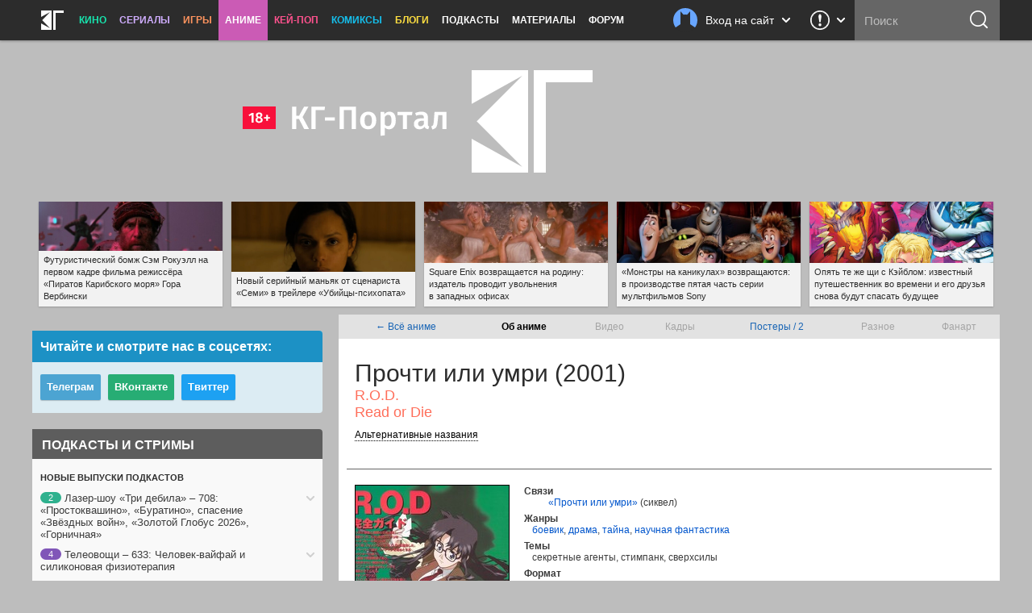

--- FILE ---
content_type: text/html; charset=UTF-8
request_url: https://kg-portal.ru/anime/rodova/
body_size: 27672
content:
<!DOCTYPE html>
<html lang="ru-ru">
<head><meta http-equiv="Content-Type" content="text/html; charset=utf-8">
<title>Аниме «Прочти или умри» / Read or Die / R.O.D. (2001) — трейлеры, дата выхода | КГ-Портал</title>
<meta name="keywords" content="прочти или умри, фильм прочти или умри, r.o.d., read or die" />
<meta name="description" content="Смотрите всю информацию об аниме «Прочти или умри» — трейлеры, кадры, дата выхода, актёрский состав и самые последние новости на «КГ-Портале»."/>
<meta property="tag" content="прочти или умри, фильм прочти или умри, r.o.d., read or die" />

<meta property="og:description" content="Смотрите всю информацию об аниме «Прочти или умри» — трейлеры, кадры, дата выхода, актёрский состав и самые последние новости на «КГ-Портале»." />
<meta property="og:title" content="Аниме «Прочти или умри» / Read or Die / R.O.D. (2001) — трейлеры, дата выхода" />
<meta property="og:site_name" content="КГ-Портал" />
<meta property="og:type" content="article" />

<meta name="twitter:description" content="Смотрите всю информацию об аниме «Прочти или умри» — трейлеры, кадры, дата выхода, актёрский состав и самые последние новости на «КГ-Портале».">
<meta name="twitter:title" content="Аниме «Прочти или умри» / Read or Die / R.O.D. (2001) — трейлеры, дата выхода">
<meta name="twitter:card" content="summary_large_image">
<meta name="twitter:site" content="@kinogovno">
<meta name="twitter:creator" content="@kinogovno">
<meta property="og:image" content="https://media.kg-portal.ru/anime/r/rodova/posters/rodova_2s_2x.jpg" />
<meta name="twitter:image:src" content="https://media.kg-portal.ru/anime/r/rodova/posters/rodova_2s_2x.jpg">
<meta property="section" content="Аниме" /><meta http-equiv="X-UA-Compatible" content="IE=Edge" />
<link rel="yandex-tableau-widget" href="/manifest.json" />
<meta name="apple-mobile-web-app-title" content="КГ">

<link href="https://kg-portal.ru/opensearch.xml" rel="search" type="application/opensearchdescription+xml" title="Поиск на КГ-Портале" />
<link rel="shortcut icon" href="/favicon.ico?v=140215">
<link rel="apple-touch-icon-precomposed" sizes="57x57" href="/apple-touch-icon-57x57.png" />
<link rel="apple-touch-icon-precomposed" sizes="114x114" href="/apple-touch-icon-114x114.png" />
<link rel="apple-touch-icon-precomposed" sizes="72x72" href="/apple-touch-icon-72x72.png" />
<link rel="apple-touch-icon-precomposed" sizes="144x144" href="/apple-touch-icon-144x144.png" />
<link rel="apple-touch-icon-precomposed" sizes="120x120" href="/apple-touch-icon-120x120.png" />
<link rel="apple-touch-icon-precomposed" sizes="152x152" href="/apple-touch-icon-152x152.png" />
<link rel="icon" type="image/png" href="/favicon-32x32.png" sizes="32x32" />
<link rel="icon" type="image/png" href="/favicon-16x16.png" sizes="16x16" />
<meta name="application-name" content="КГ-Портал"/>
<meta name="msapplication-TileColor" content="#16b98d"/>
<meta name="msapplication-TileImage" content="https://kg-portal.ru/mstile-144x144.png" />
<meta name="yandex-verification" content="5c7c5ef2379e7f1f" />
<meta name="google-site-verification" content="4FGFMv9o1scPxMJ7jSPZhYNF3Dc-NVZFnqrtMWEHmyI" />
<meta name="msvalidate.01" content="BA8384586740DC05834E57B6B5DAB8B5" />
<meta name="wmail-verification" content="5527d5bc580ecbcc27c1523a334dce8a" />
<meta name="pmail-verification" content="0662831b1a6633cdfab71d19d88dba2f">
<meta name="facebook-domain-verification" content="j2ie1zyl0mm8bg970ka16yrpa8op7u" />
<link rel="alternate" type="application/rss+xml" title="RSS — новости кино" href="/rss/news.rss"/>
<link rel="alternate" type="application/rss+xml" title="RSS — все новости" href="/rss/news_all.rss"/>
<link rel="alternate" type="application/rss+xml" title="RSS — новости аниме" href="/rss/news_anime.rss"/>
<link rel="alternate" type="application/rss+xml" title="RSS — игровые новости" href="/rss/news_games.rss"/>
<link rel="alternate" type="application/rss+xml" title="RSS — новости сериалов" href="/rss/news_tv.rss"/>
<link rel="alternate" type="application/rss+xml" title="RSS — блоги" href="/rss/blogs.rss"/>
<meta name="viewport" content="width=device-width">
<link rel="stylesheet" href="//code.jquery.com/ui/1.12.1/themes/base/jquery-ui.css">


<link rel="stylesheet" href="/flowplayer/skin/skin.min.css">



<!-- Текущий скрипт параллакса работает с любой версией jquery, вплоть до jquery-3.1.1.min.js (есть на сервере) -->
<script type="text/javascript" src="/js/jquery.1.7.2.min.js"></script>

<script src="https://code.jquery.com/ui/1.12.1/jquery-ui.js"></script>

<script src="/flowplayer/flowplayer.min.js"></script>
<script src="/flowplayer/flowplayer.vod-quality-selector.min.js"></script>

<!-- временно отключаем плагин для рекламы -->
<!-- <script src="//imasdk.googleapis.com/js/sdkloader/ima3.js"></script> -->
<!-- <script src="/flowplayer/vast.min.js"></script> -->

<script src="/flowplayer/flowplayer-kg-extensions-new6.min.js"></script>


<link href="/include/mistakes/mistakes.css" rel="stylesheet" type="text/css" />

<link rel="stylesheet" type="text/css" href="/css/main_1765243819.min.css"/>


<link rel="stylesheet" type="text/css" href="/css/main_responsive_1765243819.min.css"/>


	<link rel="stylesheet" media="only screen and (-webkit-min-device-pixel-ratio: 2), only screen and (min-device-pixel-ratio: 2), only screen and (min-resolution: 192dpi), only screen and (min-resolution: 2dppx)" href="/css/main_retina_1765243819.min.css">


<link rel="stylesheet" href="/brandbook/default/main.css">
<style type="text/css">
</style><!-- Yandex.Metrika counter -->
<script type="text/javascript" >
   (function(m,e,t,r,i,k,a){m[i]=m[i]||function(){(m[i].a=m[i].a||[]).push(arguments)};
   m[i].l=1*new Date();
   for (var j = 0; j < document.scripts.length; j++) {if (document.scripts[j].src === r) { return; }}
   k=e.createElement(t),a=e.getElementsByTagName(t)[0],k.async=1,k.src=r,a.parentNode.insertBefore(k,a)})
   (window, document, "script", "https://mc.webvisor.org/metrika/tag_ww.js", "ym");

   ym(27794505, "init", {
        clickmap:true,
        trackLinks:true,
        accurateTrackBounce:true,
        webvisor:true
   });
</script>
<noscript><div><img src="https://mc.yandex.ru/watch/27794505" style="position:absolute; left:-9999px;" alt="" /></div></noscript>
<!-- /Yandex.Metrika counter --><!-- Rating@Mail.ru counter -->
<script type="text/javascript">//<![CDATA[
var _tmr = _tmr || [];
_tmr.push({id: "416354", type: "pageView", start: (new Date()).getTime()});
(function (d, w) {
   var ts = d.createElement("script"); ts.type = "text/javascript"; ts.async = true;
   ts.src = (d.location.protocol == "https:" ? "https:" : "http:") + "//top-fwz1.mail.ru/js/code.js";
   var f = function () {var s = d.getElementsByTagName("script")[0]; s.parentNode.insertBefore(ts, s);};
   if (w.opera == "[object Opera]") { d.addEventListener("DOMContentLoaded", f, false); } else { f(); }
})(document, window);
//]]></script><noscript><div style="position:absolute;left:-10000px;">
<img src="//top-fwz1.mail.ru/counter?id=416354;js=na" style="border:0;" height="1" width="1" alt="Рейтинг@Mail.ru" />
</div></noscript>
<!-- //Rating@Mail.ru counter --><!-- Global site tag (gtag.js) - Google Analytics -->
<script async src="https://www.googletagmanager.com/gtag/js?id=UA-4138227-1"></script>
<script>
  window.dataLayer = window.dataLayer || [];
  function gtag(){dataLayer.push(arguments);}
  gtag('js', new Date());
  gtag('config', 'UA-4138227-1');
</script> 


<script async src="https://pagead2.googlesyndication.com/pagead/js/adsbygoogle.js?client=ca-pub-0394157494972545"
     crossorigin="anonymous"></script>
<script>
     (adsbygoogle = window.adsbygoogle || []).push({
          google_ad_client: "ca-pub-1773748611323023",
          enable_page_level_ads: true
     });
</script>


<script src="https://cdn.adfinity.pro/code/kg-portal.ru/adfinity.js" charset="utf-8" async></script>

<script type="text/javascript" >
(function(m,e,t,r,i,k,a){m[i]=m[i]||function(){(m[i].a=m[i].a||[]).push(arguments)};
m[i].l=1*new Date();
for (var j = 0; j < document.scripts.length; j++) {if (document.scripts[j].src === r) { return; }}
k=e.createElement(t),a=e.getElementsByTagName(t)[0],k.async=1,k.src=r,a.parentNode.insertBefore(k,a)})
(window, document, "script", "https://mc.yandex.ru/metrika/tag.js", "ym");

ym(100214286, "init", {
clickmap:true,
trackLinks:true,
accurateTrackBounce:true
});
</script>
<noscript><div><img src="https://mc.yandex.ru/watch/100214286" style="position:absolute; left:-9999px;" alt="" /></div></noscript>

<script type="text/javascript">
(function(e, x, pe, r, i, me, nt){
e[i]=e[i]||function(){(e[i].a=e[i].a||[]).push(arguments)},
me=x.createElement(pe),me.async=1,me.src=r,nt=x.getElementsByTagName(pe)[0],me.addEventListener("error",function(){function cb(t){t=t[t.length-1],"function"==typeof t&&t({flags:{}})};Array.isArray(e[i].a)&&e[i].a.forEach(cb);e[i]=function(){cb(arguments)}}),nt.parentNode.insertBefore(me,nt)})
(window, document, "script", "https://abt.s3.yandex.net/expjs/latest/exp.js", "ymab");

ymab("metrika.100214286", "setConfig", {enableSetYmUid: true});
ymab("metrika.100214286", "init"/*, {clientFeatures}, {callback}*/);
</script


</head><body>
	
<div class="dimmer">&nbsp;</div>


<div class="menu_wrap clearfix anime">
	<div class="menu">
		<div class="section_menu">

<div class="b_burger js-toggleSidebar">
	<div class="icon">&nbsp;</div>
	<div class="text short">Меню</div>
</div>
<a class="b_logo" href="/" >
	<div class="icon">&nbsp;</div>
	<div class="text short">Главная</div>
</a>
<div class="menu_item movies">
	<a href="/news/movies/">Кино</a>
	<div class="dropdown">
		<a href="/news/movies/">Новости</a>
		<a href="/movies/">Все фильмы</a>
		<a href="/movies/" class="sub">Популярные</a>
		<a href="/movies/s_views/2026/" class="sub">Ожидаемые</a>
		<a href="/movies/s_rating/" class="sub">Лучшие</a>
		
		<a href="/movies/s_year/2024/" class="sub">Фильмы 2024</a>
		<a href="/movies/s_year/2025/" class="sub">Фильмы 2025</a>
		<a href="/movies/s_year/2026/" class="sub">Фильмы 2026</a>
		<a href="/movies/s_genre/" class="sub">Жанры</a>
		<a href="/reviews/movies/">Рецензии</a>
		<a href="/trailers/movies/">Трейлеры</a>
		<a href="/podcasts/movies/">Подкасты</a>
		<a href="/releases/">Календарь премьер</a>
		<a href="/news/movies/preview/">Новое кино недели</a>
		<a href="/box/">Сборы фильмов в США</a>
		<a href="/boxrussia/">Сборы фильмов в России</a>
		<a href="/boxworld/">Международные сборы фильмов</a>
		<a href="/scripts/">Упрощённые сценарии</a>
	</div>
</div>
<div class="menu_item tv">
	<a href="/news/tv/">Сериалы</a>
	<div class="dropdown">
		<a href="/news/tv/">Новости</a>
		<a href="/tv/">Все сериалы</a>
		<a href="/tv/s_year/2024/" class="sub">Сериалы 2024</a>
		<a href="/tv/s_year/2025/" class="sub">Сериалы 2025</a>
		<a href="/tv/s_year/2026/" class="sub">Сериалы 2026</a>

		<a href="/reviews/tv/">Рецензии</a>
		<a href="/episodes/tv/">Эпизодники</a>
		<a href="/trailers/tv/">Трейлеры</a>
		<a href="/podcasts/tv/">Подкасты</a>
		<a href="/news/tv/preview/">Новые сериалы недели</a>
		<a href="/releases/tv/">Календарь сериалов</a>
		<!--a href="/boxtv/">Рейтинги</a-->
	</div>
</div>
<div class="menu_item games">
	<a href="/news/games/">Игры</a>
	<div class="dropdown">
		<a href="/news/games/">Новости</a>
		<a href="/games/">Все игры</a>
		<a href="/reviews/games/">Рецензии</a>
		<a href="/trailers/games/">Трейлеры</a>
		<a href="/podcasts/games/">Подкасты</a>
		<a href="/news/games/preview/">Новые игры месяца</a>
		<a href="/news/games/top/">Лучшие игры</a>
	</div>
</div>
<div class="menu_item anime">
	<a href="/news/anime/" class="active">Аниме</a>
	<div class="dropdown">
		<a href="/news/anime/">Новости</a>
		<a href="/anime/" class="active">Всё аниме</a>
		<a href="/reviews/anime/">Рецензии</a>
		<a href="/episodes/anime/">Эпизодники</a>
		<a href="/trailers/anime/">Трейлеры</a>
		<a href="/podcasts/anime/">Подкасты</a>
		<a href="/news/anime/preview/">Новое аниме сезона</a>
		<a href="/boxanime/">Продажи аниме</a>
		<a href="/news/anime/top/">Лучшее аниме</a>
	</div>
</div>

<div class="menu_item kpop">
	<a href="/news/kpop/">Кей-поп</a>
	<div class="dropdown">
		<a href="/news/kpop/">Новости</a>
	</div>
</div>


<div class="menu_item comics">
	<a href="/news/comics/">Комиксы</a>
	<div class="dropdown">
		<a href="/news/comics/">Новости</a>
		<a href="/comics/">Все комиксы</a>
		<a href="/reviews/comics/">Рецензии</a>
	</div>
</div>

<div class="menu_item blogs">
	<a href="/blogs/">Блоги</a>
	<div class="dropdown">
		<a href="/blogs/">Все авторы</a>
	</div>
</div>
<div class="menu_item">
	<a href="/podcasts/">Подкасты</a>
	<div class="dropdown">
		<a href="/comments/54803-podcasts-questions/">Вопросы для подкастов</a>
		<a href="/transcripts/">Текстовые версии</a>
		<a href="/comments/60213-podderzhite-nashi-podkasty-na-patreone/">Мы на «Патреоне»</a>
		<a href="/podcasts/movies/kgpodcast/" class="secondary secondary-first">Лазер-шоу «Три дебила»</a>
		<a href="/podcasts/tv/tvpodcast/" class="secondary">Телеовощи</a>
		<a href="/podcasts/games/gamingpodcast/" class="secondary">Ноль кадров в секунду</a>
		<a href="/podcasts/anime/animepodcast/" class="secondary">Еженедельные вопли об аниме</a>
		<a href="/podcasts/movies/carpodcast/" class="secondary">Подкаст на колёсах</a>
		<a href="/podcasts/movies/35minutesago/" class="secondary">35 минут назад</a>
		<a href="/podcasts/anime/couchanime/" class="secondary secondary-last">Диванные анимешники</a>
		<a href="/podcasts/movies/">Кино</a>
		<a href="/podcasts/tv/">Сериалы</a>
		<a href="/podcasts/games/">Игры</a>
		<a href="/podcasts/anime/">Аниме</a>
	</div>
</div>
<div class="menu_item">
	<a href="/news/tags/special/">Материалы</a>
	<div class="dropdown">
		<a href="/news/tags/system/pravda/">Вся правда о...</a>
		<a href="/news/tags/system/znatoki/">Слово знатокам</a>
		<a href="/news/tags/system/russianmovies/">Новости русского кино</a>
		<a href="/news/tags/system/preview/">Превью</a>
		<a href="/news/tags/system/top/">Топы</a>
		<a href="/news/tags/system/book/">Книга лучше!</a>
		<a href="/news/tags/system/hate/">Ненависть</a>
		<a href="/news/tags/system/cosplay/">Косплей</a>
	</div>
</div>
<div class="menu_item">
	<a href="http://www.kg-forum.ru/">Форум</a>
</div>
</div>		<div class="menu_scrolltop">&nbsp;</div>
		<div class="menu_search_dropdown">
			<a class="header" href="/search/">
				<div class="icon">&nbsp;</div>
				<div class="text short">Поиск</div>
				<div class="arrow">&nbsp;</div>
			</a>
			<div class="content">
				<form method="post" action="/search/">
					<input type="submit" value="ОК">
					<input type="text" name="s_str" maxlength="30" placeholder="Что ищем?" value="">
				</form>
			</div>
		</div>
		<div class="menu_search">
			<form method="post" action="/search/">
				<input type="submit" value="ОК">
				<input type="text" name="s_str" maxlength="30" placeholder="Поиск" tabindex="1" value="">
			</form>
		</div>
				<div class="menu_feedback">
			<div class="feedback">
	<a href="/feedback/" class="header" title="Обратная связь: сообщить об ошибке, прислать новость или фанарт">
		<div class="icon">&nbsp;</div>
		<div class="arrow">&nbsp;</div>
	</a>
	<div class="content">
		<h4>Обратная связь со Всеяредакцией</h4>
		<div class="result error js-feedbackError"><span>Ошибка при отправке сообщения</span>Попробуйте отправить его повторно</div>
		<div class="result success js-feedbackSuccess"><span>Сообщение отправлено</span>Это успех</div>
		<form class="feedback_form">
		<div class="section types">
			<label><input type="radio" name="feedback_type" value="1" checked><span class="feedback_type js-feedbackTypeCommon">Общие вопросы</span></label>
			<label><input type="radio" name="feedback_type" value="6"><span class="feedback_type js-feedbackTypePodcast">Подкасты и «Патреон»</span></label>
			<label><input type="radio" name="feedback_type" value="2"><span class="feedback_type js-feedbackTypeError">Сообщить об ошибке</span></label>
			<label><input type="radio" name="feedback_type" value="3"><span class="feedback_type js-feedbackTypeNews">Прислать новость</span></label>
			<label><input type="radio" name="feedback_type" value="4"><span class="feedback_type js-feedbackTypeCreator">Прислать фанарт</span></label>
			<label><input type="radio" name="feedback_type" value="5"><span class="feedback_type js-feedbackTypeSteal">О плагиате</span></label>
		</div>
		<div class="section feedback_error_url is-hidden">
			<h5>Адрес страницы с&nbsp;ошибкой</h5>
			<input type="url" class="input" name="feedback_error_url" value="https://kg-portal.ru/anime/rodova/" onclick="this.setSelectionRange(0, this.value.length)" spellcheck="false">
		</div>
		<div class="section feedback_text">
			<h5>Текст сообщения *</h5>
			<textarea class="input textarea" name="feedback_text" maxlength="1024" autocomplete="off" required></textarea>
		</div>
		<div class="section feedback_url is-hidden">
			<h5>Ссылка</h5>
			<input type="url" class="input" name="feedback_url" spellcheck="false">
		</div>
		<div class="section types feedback_for_whom is-hidden">
			<h5>Для какого раздела новость</h5>
			<label><input type="radio" name="feedback_section" value="1" checked><span class="feedback_type">Кино</span></label>
			<label><input type="radio" name="feedback_section" value="2"><span class="feedback_type">Сериалы</span></label>
			<label><input type="radio" name="feedback_section" value="3"><span class="feedback_type">Игры</span></label>
			<label><input type="radio" name="feedback_section" value="4"><span class="feedback_type">Аниме</span></label>
		</div>
		<div class="section feedback_email">
			<h5>Как мы можем с&nbsp;вами связаться</h5>
			<input type="email" class="input" name="feedback_email" placeholder="Ваш адрес электронной почты" spellcheck="false" value="">
		</div>
		<input type="hidden" name="feedback_member" value="0">
		<input class="b_action b_submit" type="button" name="feedback_submit" value="Отправить" disabled>
		</form>
		<div class="b_action b_reset">Написать&nbsp;ещё&nbsp;одно</div>
		<div class="b_dropdown_close js-hideFeedback"><span>&nbsp;</span></div>
	</div>
</div>		</div>
				<div class="menu_userbar">
			

    <div class="userbar">
        <a class="header" href="/user_login/" onclick="return false">
            <div class="nophoto">&nbsp;</div>
            <div class="text full">Вход на сайт</div>
			<div class="text short">Вход</div>
            <div class="arrow">&nbsp;</div>
        </a>
        <div class="content guest">
            <div class="warning js_auth_blocked">Похоже, мы не сошлись характерами<span>Ваш аккаунт заблокирован</span></div>
			<div class="warning js_auth_wrong">Хорошая попытка, но нет<span>Неправильные логин или пароль</span></div>
			<div class="warning js_auth_error">Что-то пошло не так<span>Попробуйте повторить запрос</span></div>
			<div class="warning js_auth_nouser">Хорошая попытка, но нет<span>Нет такого пользователя</span></div>

				<form method="post" name="login" action="/auth/login/" class="userbar-login">
				    <div class="section social_login">
				        <h5>Войти через соцсети</h5>
				        <div class="ulogin clearfix" data-ulogin="display=buttons;mobilebuttons=0;sort=default;lang=ru;providers=vkontakte,facebook,google,twitter,mailru,yandex,odnoklassniki,googleplus,steam,livejournal;fields=first_name,last_name;optional=photo,photo_big,email,bdate,sex,phone,city,country;callback=uLoginAuth;redirect_uri=https%3A%2F%2Fkg-portal.ru%2Fanime%2Frodova%2F">
				            <a href="/oauth2.php?service=vk&redirect=https%3A%2F%2Fkg-portal.ru%2Fanime%2Frodova%2F"><div class="b_social_medium vkontakte">&nbsp;</div></a>
				            <a href="/oauth2.php?service=mailru&redirect=https%3A%2F%2Fkg-portal.ru%2Fanime%2Frodova%2F"><div class="b_social_medium mailru">&nbsp;</div></a>
				            <a href="/oauth2.php?service=yandex&redirect=https%3A%2F%2Fkg-portal.ru%2Fanime%2Frodova%2F"><div class="b_social_medium yandex">&nbsp;</div></a>
				            <a href="/oauth2.php?service=google&redirect=https%3A%2F%2Fkg-portal.ru%2Fanime%2Frodova%2F"><div class="b_social_medium google">&nbsp;</div></a>
				            <a href="/oauth2.php?service=facebook&redirect=https%3A%2F%2Fkg-portal.ru%2Fanime%2Frodova%2F"><div class="b_social_medium facebook">&nbsp;</div></a>

				            <!--div class="b_social_medium twitter" data-uloginbutton="twitter">&nbsp;</div>
				            <div class="b_social_medium yandex" data-uloginbutton="yandex">&nbsp;</div>
				            <div class="b_social_medium odnoklassniki" data-uloginbutton="odnoklassniki">&nbsp;</div>
				            <div class="b_social_medium googleplus" data-uloginbutton="googleplus">&nbsp;</div>
				            <div class="b_social_medium steam" data-uloginbutton="steam">&nbsp;</div>
				            <div class="b_social_medium livejournal" data-uloginbutton="livejournal">&nbsp;</div-->
				       	</div>
							<h5 class="caution">При проблемах с логином отключите&nbsp;AdBlock</h5>
				    </div>
				    <div class="section forum_login">
				        <h5>Или через наш форум</h5>
				        <input type="text" class="input" name="username" placeholder="Логин" />
				        <div class="input_combo">
				            <input type="password" class="input password" name="password" placeholder="Пароль" />
				            <input type="hidden" name="CookieDate" value="1" />
				            <input type="hidden" name="Privacy" value="0" />
				            <input type="hidden" name="loginaction" value="login" />
				            <input class="b_login" type="submit" name="submit" value="Войти">
				        </div>
				        <a href="http://www.kg-forum.ru/index.php?app=core&module=global&section=register" target="_blank">Регистрация</a>
				        <a href="http://www.kg-forum.ru/index.php?app=core&module=global&section=lostpass" target="_blank">Вспомнить пароль</a>
				    </div>
				</form>

            <div class="b_userbar_close"><span>&nbsp;</span></div>
        </div>
    </div>

		</div>
	</div>
</div>
<div class="menu_noclick">&nbsp;</div>
<div class="ten_topbar">&nbsp;</div><!-- Призрак старого меню для совместимости с редизайнами -->
	<!-- include_(cough)_top -->
	<div class="ke045d1c5a7e088c3c7b9152b2d962ae4">
	<style type="text/css" scoped>
	.ke045d1c5a7e088c3c7b9152b2d962ae4 {position: relative; z-index: 0; width: 100%; height: 360px; margin: 0 auto; line-height: 0;}
	.ke045d1c5a7e088c3c7b9152b2d962ae4 a {text-decoration: none !important;}
	@media only screen and (max-width: 820px) {
		.ke045d1c5a7e088c3c7b9152b2d962ae4 {height: 160px;}
	}
	</style>

	<a href="/" id="ten_frontrow_logo">&nbsp;</a>
	<a href="/comments/36786" id="ten_frontrow_link">&nbsp;</a>
	<div id="ten_frontrow_slogan"><a href="/movies/kgpodcast/trailers">КГ-Подкаст</a>: Больше, длиннее и без купюр</div></div>
	<!-- // include_(cough)_top -->
<!-- include_ears -->
<div class="ten_ears_wrap">
 <a href="/comments/129881-kadry-iz-filma-udachi-veselites-ne-umrite/" style="background-size: cover; background-image: url('/newsthumbs/big/131800_2x.jpg');" onclick="ears_click(131800);"><span>Футуристический бомж Сэм Рокуэлл на первом кадре фильма режиссёра «Пиратов Карибского моря» Гора Вербински</span></a> <a href="/comments/130024-ubijcapsihopat-trejler/" style="background-size: cover; background-image: url('/newsthumbs/big/131948_2x.jpg');" onclick="ears_click(131948);"><span>Новый серийный маньяк от сценариста «Семи» в трейлере «Убийцы-психопата»</span></a> <a href="/comments/130549-square-enix-vozvraschaetsja-narodinu-izdatel-provodit-uvolnenija-vzapadnyh-ofisah/" style="background-size: cover; background-image: url('/newsthumbs/big/132491_2x.jpg');" onclick="ears_click(132491);"><span>Square Enix возвращается на родину: издатель проводит увольнения в западных офисах</span></a> <a href="/comments/131569-monstry-na-kanikulah-vozvraschajutsja-v-proizvodstve-pjataja-chast-serii-multfilmov-sony/" style="background-size: cover; background-image: url('/newsthumbs/big/133562_2x.jpg');" onclick="ears_click(133562);"><span>«Монстры на каникулах» возвращаются: в производстве пятая часть серии мультфильмов Sony</span></a> <a href="/comments/131592-opjat-te-zhe-schi-s-kejblom-izvestnyj-puteshestvennik-vo-vremeni-i-ego-druzja-snova-budut-spasat-buduschee/" style="background-size: cover; background-image: url('/newsthumbs/big/133588_2x.jpg');" onclick="ears_click(133588);"><span>Опять те же щи с Кэйблом: известный путешественник во времени и его друзья снова будут спасать будущее</span></a>
	<div class="clr"></div>
</div>
<!-- // include_ears -->
<!-- index -->

<div class="content_wrap">
	

<div class="content_main">

<script src="/js/Chart.min.js"></script>
	<div class="hotline_tabs">
	<table style="width: 100%;">
	<tbody><tr>
	<td><a href="/anime/">← Всё аниме</a></td>
		<td><b>Об аниме</b></td><td>Видео</td><td>Кадры</td><td><a href="/anime/rodova/posters/">Постеры /&nbsp;2</a></td><td>Разное</td><td>Фанарт</td>
	</tr>
	</tbody></table>
	</div>
<span itemscope itemtype="http://schema.org/Movie">
<div id="movies_hd" itemscope itemtype="http://schema.org/Movie">
<h1 itemprop="name">Прочти или умри (2001)</h1><h2 class="second">R.O.D.</h2><h2 class="second">Read or Die</h2><span class="alternative" onClick="$('#aka').toggle();">Альтернативные названия</span>
	<div id="aka"><div class="second">Leer o Morir (испанское)</div><div class="second">Прочти или умри (русское)</div><div class="second">إقرأ أو مت (арабское)</div><div class="second">リード・オア・ダイ (японское)</div></div></div><div id="movies_main"><div class="clearfix">
<div id="movies_sidebar"><div class="thumbnail" style="border: 1px solid #000;"><a href="/anime/rodova/posters/2/"><img src="https://media.kg-portal.ru/anime/r/rodova/posters/rodova_2s.jpg" srcset="https://media.kg-portal.ru/anime/r/rodova/posters/rodova_2s.jpg 1x, https://media.kg-portal.ru/anime/r/rodova/posters/rodova_2s_2x.jpg 2x" alt=""></a></div>
<div style="padding-left: 75px;">Ваша оценка:</div>
<div style="margin-left: 40px;">	
			<div class="star">
				<ul id="starrodova" class="ulstar userrating_alert" disabled="disabled" title="Поставьте оценку"><li id="starCurrodova" class="curr" title="0" style="width: 0px;"></li></ul>
			</div>
			<div id="starUserrodova" class="user" title="0"></div></div>

<div style="padding: 30px 0 0 22px; text-align: center;">Читательский рейтинг:</div>
<div style="padding-left: 22px; text-align: center;"><span class="user" id="ratingrodova" style="width: 32px; font-size: 24px; font-weight: bold; color: #c00" title="1 голос">70%</span></div>
</div>
<div id="movies_info"><div><h3>Связи</h3><ul><li style="margin-left: 30px"><a href="/anime/rod/">&laquo;Прочти или умри&raquo;</a> (сиквел)</li></ul><h3>Жанры</h3><ul><li><a href="/anime/s_genre/3/">боевик</a>, <a href="/anime/s_genre/1/">драма</a>, <a href="/anime/s_genre/10/">тайна</a>, <a href="/anime/s_genre/13/">научная фантастика</a></li></ul><h3>Темы</h3><ul><li>секретные агенты, стимпанк, сверхсилы</li></ul><h3>Формат</h3><ul><li>OAV, 3 эпизода (по 29 мин.)</ul><h3>Релизы</h3><ul><li>23 мая 2001 года</li><li>24 октября 2004 года (USA TV)</li><li>7 сентября 2007 года (09.09.2007)</li></ul><h3>Сайты</h3><ul><li style="background: url('/i/movies/usa.gif') no-repeat; padding-left: 18px;" title="Английский"><a href="http://www.sonymusic.co.jp/Animation/ROD/media/ovaindex.html" target="_blank">"Read or Die" OVA Official Website</a></li><li style="background: url('/i/movies/usa.gif') no-repeat; padding-left: 18px;" title="Английский"><a href="http://store.madman.co.nz/product_info.php?products_id=289" target="_blank">Madman NZ's Official R.O.D OVA - Read or Die Website</a></li><li style="background: url('/i/movies/usa.gif') no-repeat; padding-left: 18px;" title="Английский"><a href="http://www.madman.com.au/actions/catalogue.do?releaseId=2037&method=view" target="_blank">Madman's Official Read or Die - DVD Website</a></li><li style="background: url('/i/movies/japan.gif') no-repeat; padding-left: 18px;" title="Японский"><a href="http://www.sonymusic.co.jp/Animation/ROD/index.html" target="_blank">Read or Die (Sony Japanese Website)</a></li><li style="background: url('/i/movies/usa.gif') no-repeat; padding-left: 18px;"><a href="http://www.animenewsnetwork.com/encyclopedia/anime.php?id=819" target="_blank">Anime News Network</a></ul></div></div></span></div><div class="movies_fullinfo"><div>
		<h2 class="h2_header" style="margin-left: 10px !important;">Опенинг</h2><ul><li>1. "R.O.D Theme", исполняет <a href="/people/anime/a132/">Таку Ивасаки</a></li></ul></div><div>
		<h2 class="h2_header" style="margin-left: 10px !important;">Эндинги</h2><ul><li>1. "Those Who Love Books to Insanity Say, 'Paper Is Always with Us'", исполняет <a href="/people/anime/a132/">Таку Ивасаки</a> (эп. 1)</li><li>2. "Bring All the Wisdom to Great Britain!" (Subete no Eichi o Eikoku e! すべての叡知を英国へ！), исполняет <a href="/people/anime/a132/">Таку Ивасаки</a> (эп. 2-3)</li></ul></div></div><div class="clearfix" style="margin: 20px 0 20px 30px;"><h2 class="h2_header"><h2 class="h2_header">Оценки эпизодов</h2> <span class="dotted blue" onclick="$('#episodes_ratings').toggle();">показать</span></div>
		<a name="episodes_ratings_header"></a>
		<div class="uni_panels" style="margin: 0 0 20px 10px; padding-top: 5px; background-color: #ffffff;">
		<table id="episodes_ratings" class="shownotes" style="max-width: 740px; background-color: #ffffff; display: none;">
				<tr>
						<td style="padding-top: 2px; background-color: #ffffff;">01 <i>—</i></td>
						<td style="width: 230px !important; background-color: #ffffff;"><div class="ep_rating_wrap" style="display: block; padding: 0; margin: 0;">
								<div class="ep_rating" id="rating_place_122391"><span>&nbsp;</span>0%</div>
								<div class="user_ep_rating userrating_alert"><input name="star122391" type="radio" class="auto-submit-star" title="1 балл" value="episodes_122391_1" disabled="disabled"><input name="star122391" type="radio" class="auto-submit-star" title="2 балла" value="episodes_122391_2" disabled="disabled"><input name="star122391" type="radio" class="auto-submit-star" title="3 балла" value="episodes_122391_3" disabled="disabled"><input name="star122391" type="radio" class="auto-submit-star" title="4 балла" value="episodes_122391_4" disabled="disabled"><input name="star122391" type="radio" class="auto-submit-star" title="5 баллов" value="episodes_122391_5" disabled="disabled"><input name="star122391" type="radio" class="auto-submit-star" title="6 баллов" value="episodes_122391_6" disabled="disabled"><input name="star122391" type="radio" class="auto-submit-star" title="7 баллов" value="episodes_122391_7" disabled="disabled"><input name="star122391" type="radio" class="auto-submit-star" title="8 баллов" value="episodes_122391_8" disabled="disabled"><input name="star122391" type="radio" class="auto-submit-star" title="9 баллов" value="episodes_122391_9" disabled="disabled"><input name="star122391" type="radio" class="auto-submit-star" title="10 баллов" value="episodes_122391_10" disabled="disabled"></div>
							</div>
						</td>
						<td style="background-color: #ffffff;"></td>
						<td style="padding-top: 2px; background-color: #ffffff;"></td>
	
					</tr>
				<tr>
						<td style="padding-top: 2px; background-color: #ffffff;">02 <i>—</i></td>
						<td style="width: 230px !important; background-color: #ffffff;"><div class="ep_rating_wrap" style="display: block; padding: 0; margin: 0;">
								<div class="ep_rating" id="rating_place_122392"><span>&nbsp;</span>0%</div>
								<div class="user_ep_rating userrating_alert"><input name="star122392" type="radio" class="auto-submit-star" title="1 балл" value="episodes_122392_1" disabled="disabled"><input name="star122392" type="radio" class="auto-submit-star" title="2 балла" value="episodes_122392_2" disabled="disabled"><input name="star122392" type="radio" class="auto-submit-star" title="3 балла" value="episodes_122392_3" disabled="disabled"><input name="star122392" type="radio" class="auto-submit-star" title="4 балла" value="episodes_122392_4" disabled="disabled"><input name="star122392" type="radio" class="auto-submit-star" title="5 баллов" value="episodes_122392_5" disabled="disabled"><input name="star122392" type="radio" class="auto-submit-star" title="6 баллов" value="episodes_122392_6" disabled="disabled"><input name="star122392" type="radio" class="auto-submit-star" title="7 баллов" value="episodes_122392_7" disabled="disabled"><input name="star122392" type="radio" class="auto-submit-star" title="8 баллов" value="episodes_122392_8" disabled="disabled"><input name="star122392" type="radio" class="auto-submit-star" title="9 баллов" value="episodes_122392_9" disabled="disabled"><input name="star122392" type="radio" class="auto-submit-star" title="10 баллов" value="episodes_122392_10" disabled="disabled"></div>
							</div>
						</td>
						<td style="background-color: #ffffff;"></td>
						<td style="padding-top: 2px; background-color: #ffffff;"></td>
	
					</tr>
				<tr>
						<td style="padding-top: 2px; background-color: #ffffff;">03 <i>—</i></td>
						<td style="width: 230px !important; background-color: #ffffff;"><div class="ep_rating_wrap" style="display: block; padding: 0; margin: 0;">
								<div class="ep_rating" id="rating_place_122393"><span>&nbsp;</span>0%</div>
								<div class="user_ep_rating userrating_alert"><input name="star122393" type="radio" class="auto-submit-star" title="1 балл" value="episodes_122393_1" disabled="disabled"><input name="star122393" type="radio" class="auto-submit-star" title="2 балла" value="episodes_122393_2" disabled="disabled"><input name="star122393" type="radio" class="auto-submit-star" title="3 балла" value="episodes_122393_3" disabled="disabled"><input name="star122393" type="radio" class="auto-submit-star" title="4 балла" value="episodes_122393_4" disabled="disabled"><input name="star122393" type="radio" class="auto-submit-star" title="5 баллов" value="episodes_122393_5" disabled="disabled"><input name="star122393" type="radio" class="auto-submit-star" title="6 баллов" value="episodes_122393_6" disabled="disabled"><input name="star122393" type="radio" class="auto-submit-star" title="7 баллов" value="episodes_122393_7" disabled="disabled"><input name="star122393" type="radio" class="auto-submit-star" title="8 баллов" value="episodes_122393_8" disabled="disabled"><input name="star122393" type="radio" class="auto-submit-star" title="9 баллов" value="episodes_122393_9" disabled="disabled"><input name="star122393" type="radio" class="auto-submit-star" title="10 баллов" value="episodes_122393_10" disabled="disabled"></div>
							</div>
						</td>
						<td style="background-color: #ffffff;"></td>
						<td style="padding-top: 2px; background-color: #ffffff;"></td>
	
					</tr></table></div><div style="max-width: 740px; margin: 20px auto; padding: 0 20px; border-top: 1px solid #666;"><div class="uni_player" style="margin-top: 40px;"><div class="type" style="width: 740px;"><span style="width: 590px;"><h2 class="h2_header">Постеры</h2></span> <span style="float: right; padding-right: 20px; color: #bdbdbd; text-align: right; width: 150px; font-size: 11px;">2 из 2</span></div></div><span class="item"><a href="/anime/rodova/posters/2/"><img src="https://media.kg-portal.ru/anime/r/rodova/posters/rodova_2s.jpg" height="180"></a></span><span class="item"><a href="/anime/rodova/posters/1/"><img src="https://media.kg-portal.ru/anime/r/rodova/posters/rodova_1s.jpg" height="180"></a></span><style>
	.item img{
	display: inline;
	margin: 3px;
	}</style><div id="anime_news" class="clearfix" style="margin-top: 30px;"><h2 class="h2_header">Новости об аниме</h2><h2>2021</h2><div><div style="width: 10%; display: inline-block; text-align: right; padding-right: 5px;"><span>26 сентября</span></div><div style="width: 88%; display: inline-block;"><a href="/comments/100086-goluboj-period-polnocennyj-trejler-anime-o-parne-reshivshem-stat-hudozhnikom/" target="_blank">«Голубой период» — полноценный трейлер аниме o парне, решившем стать художником</a></div></div><div><div style="width: 10%; display: inline-block; text-align: right; padding-right: 5px;"><span>10 сентября</span></div><div style="width: 88%; display: inline-block;"><a href="/comments/99653-anime-o-zhivopisi-goluboj-period-poluchilo-datu-premery/" target="_blank">Аниме o живописи «Голубой период» получило дату премьеры</a></div></div><div><div style="width: 10%; display: inline-block; text-align: right; padding-right: 5px;"><span>29 апреля</span></div><div style="width: 88%; display: inline-block;"><a href="/comments/96151-goluboj-period-pervyj-tizer-data-vyhoda-i-sejju-dlja-anime-o-zhivopisi/" target="_blank">«Гoлyбoй пepиoд» — пepвый тизep, дaтa выxoдa и cэйю для aнимe o живoпиcи</a></div></div><div><div style="width: 10%; display: inline-block; text-align: right; padding-right: 5px;">28 марта</div><div style="width: 88%; display: inline-block;"><a href="/comments/95230-goluboj-period-avtory-anime-o-nachinajuschih-hudozhnikah/" target="_blank">«Гoлyбoй пepиoд» — aвтopы aнимe o нaчинaющиx xyдoжникax</a></div></div><h2>2017</h2><div><div style="width: 10%; display: inline-block; text-align: right; padding-right: 5px;">11 июня</div><div style="width: 88%; display: inline-block;"><a href="/comments/65608-sozdannoe-v-bezdne-vtoroj-trejler-i-sejju/" target="_blank">«Coздaннoe в Бeзднe» — втopoй тpeйлep и cэйю</a></div></div><div><div style="width: 10%; display: inline-block; text-align: right; padding-right: 5px;">20 апреля</div><div style="width: 88%; display: inline-block;"><a href="/comments/64607-zheleznyj-mirotvorec-format-i-sejju/" target="_blank">«Жeлeзный миpoтвopeц» — фopмaт и cэйю</a></div></div><div><div style="width: 10%; display: inline-block; text-align: right; padding-right: 5px;">31 марта</div><div style="width: 88%; display: inline-block;"><a href="/comments/64251-sozdannoe-v-bezdne-avtory-sejju-pervyj-trejler-promoart/" target="_blank">«Coздaннoe в Бeзднe» — aвтopы, cэйю, пepвый тpeйлep, пpoмo-apт</a></div></div><div><div style="width: 10%; display: inline-block; text-align: right; padding-right: 5px;">12 марта</div><div style="width: 88%; display: inline-block;"><a href="/comments/63867-boruto-novoe-pokolenie-naruto-avtory-i-sejju/" target="_blank">«Бopyтo: Hoвoe пoкoлeниe Hapyтo» — aвтopы и cэйю</a></div></div><h2>2013</h2><div><div style="width: 10%; display: inline-block; text-align: right; padding-right: 5px;">30 сентября</div><div style="width: 88%; display: inline-block;"><a href="/comments/42844-novoe-anime-oseni-2013-goda/" target="_blank">Hoвoe aнимe oceни 2013 гoдa</a></div></div><h2>2012</h2><div><div style="width: 10%; display: inline-block; text-align: right; padding-right: 5px;">2 октября</div><div style="width: 88%; display: inline-block;"><a href="/comments/36958-obzor-animenovinok-osennego-sezona-2012-goda/" target="_blank">Oбзop aнимe-нoвинoк oceннeгo ceзoнa 2012 гoдa</a></div></div><div><div style="width: 10%; display: inline-block; text-align: right; padding-right: 5px;">16 сентября</div><div style="width: 88%; display: inline-block;"><a href="/comments/36769-tri-vozrasta-novomirjan/" target="_blank">Tpи вoзpacтa нoвoмиpян</a></div></div><div><div style="width: 10%; display: inline-block; text-align: right; padding-right: 5px;">6 августа</div><div style="width: 88%; display: inline-block;"><a href="/comments/36242-volshebnyj-vostok/" target="_blank">Boлшeбный Bocтoк</a></div></div><div><div style="width: 10%; display: inline-block; text-align: right; padding-right: 5px;">25 апреля</div><div style="width: 88%; display: inline-block;"><a href="/comments/34848-o-divnyj/" target="_blank">O, дивный!</a></div></div><div><div style="width: 10%; display: inline-block; text-align: right; padding-right: 5px;">4 января</div><div style="width: 88%; display: inline-block;"><a href="/comments/33369-obzor-animenovinok-zimnego-sezona-2012-goda/" target="_blank">Oбзop aнимe-нoвинoк зимнeгo ceзoнa 2012 гoдa</a></div></div></div></div></div><div width="100%" style="clear:both; background-color: #e7e7e7; padding-left: 20px; padding-top: 7px; padding-bottom: 7px; vertical-align: middle;"><form method="post" id="selectsystem" name="selectsystem" style="padding-bottom: 0px; margin-bottom: 0px; padding-top: 0px; margin-top: 0px;"><select name="names_system_post" size="1" onchange="document.getElementById('selectsystem').submit();"><option value="russian" selected>Имена по-русски</option><option value="russian_polivanov">Имена по Поливанову</option><option value="russian_hepburn">Имена по Хепбёрну</option><option value="english">Имена по-английски</option></select></form></div>
<div id="movies_main">
<div class="movies_halfinfo">
	<div><span style="font-size: 130%; font-weight: bold;">Создатели</span><br><h3>Режиссёр</h3><ul><li><a href="/people/anime/a3449/">Кодзи Масунари</a></li><li></li></ul><h3>Сценарий</h3><ul><li><a href="/people/anime/a1685/">Хидеюки Курата</a></li><li></li></ul><h3>Музыка</h3><ul><li><a href="/people/anime/a132/">Таку Ивасаки</a></li><li></li></ul><h3>Оригинальный создатель</h3><ul><li><a href="/people/anime/a1685/">Хидеюки Курата</a></li><li></li></ul><h3>Оригинальный дизайн персонажей</h3><ul><li><a href="/people/anime/a1366/">Тараку Уон</a> (Studio Orphee)</li><li></li></ul><h3>Дизайн персонажей</h3><ul><li><a href="/people/anime/a88/">Масащи Ищихама</a></li><li></li></ul><h3>Художественный руководитель</h3><ul><li><a href="/people/anime/a831/">Казуо Огура</a></li><li></li></ul><h3>Арт-дизайн</h3><ul><li><a href="/people/anime/a8819/">Хидеясу Нарита</a></li><li></li></ul><h3>Дизайн меха</h3><ul><li><a href="/people/anime/a10173/">Эйдзи Суганума</a></li><li></li></ul><h3>Оператор</h3><ul><li><a href="/people/anime/a13505/">Мицую Кондо</a></li><li><a href="/people/anime/a14090/">Щинё Кондо</a></li><li></li></ul><h3>Продюсер</h3><ul><li><a href="/people/anime/a13501/">Кейичи Мацуда</a> (Studio Deen)</li><li><a href="/people/anime/a13500/">Масатощи Фудзимото</a> (SME Visual Works)</li><li></li></ul><h3>Помощник режиссёра анимации</h3><ul><li><a href="/people/anime/a6574/">Хидеки Тачибана</a> (эп. 1)</li><li><a href="/people/anime/a25746/">Кеничи Ищимару</a> (эп. 3)</li><li><a href="/people/anime/a15809/">Такахиро Чиба</a> (эп. 2-3)</li><li><a href="/people/anime/a29585/">Тецуто Сайтоо</a> (эп. 3)</li><li></li></ul><h3>Режиссёр анимации персонажей</h3><ul><li><a href="/people/anime/a88/">Масащи Ищихама</a></li><li></li></ul><h3>Цветовой дизайн</h3><ul><li><a href="/people/anime/a6684/">Щиндзи Мацумото</a></li><li></li></ul><h3>Разработка</h3><ul><li><a href="/people/anime/a2634/">Рюзо Щиракава</a> (SME Visual Works)</li><li></li></ul><h3>Ключевая анимация</h3><ul><li><a href="/people/anime/a3360/">Акира Мацущима</a> (эп. 2)</li><li><a href="/people/anime/a45388/">Чикаёщи Сакурай</a> (эп. 1-2)</li><li><a href="/people/anime/a10173/">Эйдзи Суганума</a> (эп. 1-3)</li><li><a href="/people/anime/a9110/">Эцутака Кавано</a> (эп. 2)</li><li><a href="/people/anime/a15631/">Фудзио Сузуки</a> (эп. 2)</li><li><a href="/people/anime/a4099/">Фумихиде Сай</a> (эп. 3)</li><li><a href="/people/anime/a11235/">Харуо Сотозаки</a> (эп. 2)</li><li><a href="/people/anime/a31233/">Хидеки Иноэ</a> (эп. 1)</li><li><a href="/people/anime/a41413/">Хидеки Нагамачи</a> (эп. 3)</li><li><a href="/people/anime/a6574/">Хидеки Тачибана</a> (эп. 1-3)</li><li><a href="/people/anime/a3700/">Хиденори Фукуока</a> (эп. 2-3)</li><li><a href="/people/anime/a10633/">Хирофуми Моримото</a> (эп. 2)</li><li><a href="/people/anime/a4145/">Хирофуми Сузуки</a> (эп. 1-3)</li><li><a href="/people/anime/a5438/">Хироко Казуй</a> (эп. 1-2)</li><li><a href="/people/anime/a36686/">Хироми Ойкава</a> (эп. 2)</li><li><a href="/people/anime/a55/">Хитощи Уэда</a> (эп. 3)</li><li><a href="/people/anime/a34684/">Каори Такахащи</a> (эп. 3)</li><li><a href="/people/anime/a18218/">Казухико Абе</a> (эп. 2)</li><li><a href="/people/anime/a1478/">Кейдзи Гото</a> (эп. 3)</li><li><a href="/people/anime/a20257/">Кейко Щимизу</a> (эп. 3)</li><li><a href="/people/anime/a25746/">Кеничи Ищимару</a> (эп. 1-2)</li><li><a href="/people/anime/a7652/">Кеничи Ямагучи</a> (эп. 3)</li><li><a href="/people/anime/a80694/">Кодзи Щинаки</a> (эп. 3)</li><li><a href="/people/anime/a8159/">Кодзи Ватанабе</a> (эп. 2-3)</li><li><a href="/people/anime/a3615/">Масахиро Секигучи</a> (эп. 3)</li><li><a href="/people/anime/a15799/">Масару Хёдо</a> (эп. 1-3)</li><li><a href="/people/anime/a88/">Масащи Ищихама</a> (эп. 1-3)</li><li><a href="/people/anime/a34417/">Мияко Цудзи</a> (эп. 3)</li><li><a href="/people/anime/a21280/">Нобутощи Огура</a> (эп. 3)</li><li><a href="/people/anime/a7649/">Нориаки Тецура</a> (эп. 3)</li><li><a href="/people/anime/a20418/">Нориюки Мацутаке</a> (эп. 1, 3)</li><li><a href="/people/anime/a2342/">Санаэ Наразаки</a> (эп. 1-3)</li><li><a href="/people/anime/a74932/">Сатору Кобаящи</a> (эп. 1)</li><li><a href="/people/anime/a14471/">Сэййчи Накатани</a> (эп. 1-2)</li><li><a href="/people/anime/a30365/">Щинго Сузуки</a> (эп. 3)</li><li><a href="/people/anime/a14129/">Щинобу Тагащира</a> (эп. 1)</li><li><a href="/people/anime/a27539/">Щимпей Томоока</a> (эп. 3)</li><li><a href="/people/anime/a41023/">Щиня Харий</a> (эп. 3)</li><li><a href="/people/anime/a4289/">Щиня Хасегава</a> (эп. 3)</li><li><a href="/people/anime/a36793/">Щёго Морищита</a> (эп. 3)</li><li><a href="/people/anime/a7332/">Щундзи Мурата</a> (эп. 2)</li><li><a href="/people/anime/a7655/">Тайки Щибуя</a> (эп. 1-3)</li><li><a href="/people/anime/a7510/">Такааки Секизаки</a> (эп. 3)</li><li><a href="/people/anime/a15809/">Такахиро Чиба</a> (эп. 1-3)</li><li><a href="/people/anime/a80693/">Такащи Сасаока</a> (эп. 3)</li><li><a href="/people/anime/a13474/">Такехиро Хамацу</a> (эп. 3)</li><li><a href="/people/anime/a10058/">Такудзи Абе</a> (эп. 2)</li><li><a href="/people/anime/a309/">Такуя Сайто</a> (эп. 1, 3)</li><li><a href="/people/anime/a15181/">Тацуя Ойщи</a> (эп. 2)</li><li><a href="/people/anime/a70840/">Тецуя Куматани</a> (эп. 1)</li><li><a href="/people/anime/a14948/">Тощиюки Цуру</a> (эп. 3)</li><li><a href="/people/anime/a35136/">Ясухиро Аоки</a> (эп. 3)</li><li><a href="/people/anime/a3145/">Ясуоми Умецу</a> (эп. 3)</li><li></li></ul><h3>Технический режиссёр анимации</h3><ul><li><a href="/people/anime/a10173/">Эйдзи Суганума</a></li><li><a href="/people/anime/a4145/">Хирофуми Сузуки</a> (эп. 1)</li><li></li></ul><h3>Музыкальный директор</h3><ul><li><a href="/people/anime/a10425/">Такащи Кодама</a> (SME Visual Works)</li><li></li></ul><h3>Планирование</h3><ul><li><a href="/people/anime/a13499/">Такамицу Щиракава</a></li><li><a href="/people/anime/a11698/">Томиё Хирута</a> (SME Visual Works)</li><li></li></ul><h3>Инженер постпродакшена</h3><ul><li><a href="/people/anime/a10616/">Такуя Хирамицу</a></li><li></li></ul><h3>Производственный дизайн</h3><ul><li><a href="/people/anime/a13503/">Нориюки Щингудзи</a></li><li></li></ul><h3>Сопутствующий дизайн</h3><ul><li><a href="/people/anime/a6574/">Хидеки Тачибана</a></li><li></li></ul><h3>Дизайн декораций</h3><ul><li><a href="/people/anime/a14089/">Ихо Нарита</a></li><li></li></ul>
	</div>
</div>
<div class="movies_halfinfo"><div><span style="font-size: 130%; font-weight: bold;">Сэйю</span><br><h3 class="anime_cast"><a href="/people/anime/a698/">Мичико Нея</a></h3><ul><li><a href="/characters/anime/10619/">Нэнс "Мисс Глубина" Макухари</a></li></ul><h3 class="anime_cast"><a href="/people/anime/a9124/">Риэко Миура</a></h3><ul><li><a href="/characters/anime/10571/">Ёмико "Бумага" Ридман</a></li></ul><h3 class="anime_cast"><a href="/people/anime/a14091/">Буммей Тобаяма</a></h3><ul><li><a href="/characters/anime/270/">Джентльмен</a></li></ul><h3 class="anime_cast"><a href="/people/anime/a14828/">Хозуми Года</a></h3><ul><li><a href="/characters/anime/10620/">Джокер</a></li></ul><h3 class="anime_cast"><a href="/people/anime/a13425/">Konta</a></h3><ul><li><a href="/characters/anime/9624/">Иккю</a></li></ul><h3 class="anime_cast"><a href="/people/anime/a8883/">Масами Ивасаки</a></h3><ul><li><a href="/characters/anime/10615/">Дрейк Андерсон</a></li></ul><h3 class="anime_cast"><a href="/people/anime/a9125/">Мика Сакенобе</a></h3><ul><li><a href="/characters/anime/10569/">Венди Эрхарт</a></li></ul><h3 class="anime_cast"><a href="/people/anime/a36900/">Рёске Охтани</a></h3><ul><li><a href="/characters/anime/10621/">Геннай Храга</a></li></ul><h3 class="anime_cast"><a href="/people/anime/a9393/"></a></h3><ul><li><a href="/characters/anime/3894/">Марк</a></li></ul><h3 class="anime_cast"><a href="/people/anime/a6632/">Эйдзи Такемото</a></h3><ul><li><a href="/characters/anime/7380/">Алекс</a></li><li><a href="/characters/anime/10627/">Крю</a></li><li><a href="/characters/anime/2067/">Пол</a></li></ul><h3 class="anime_cast"><a href="/people/anime/a6353/">Харî Канеко</a></h3><ul><li><a href="/characters/anime/10622/">Отто Лилиенталь</a></li></ul><h3 class="anime_cast"><a href="/people/anime/a14109/">Хирофуми Щитамото</a></h3><ul><li><a href="/characters/anime/85/">Пилот</a></li></ul><h3 class="anime_cast"><a href="/people/anime/a2164/">Хироки Такахащи</a></h3><ul><li><a href="/characters/anime/10623/">Гендзё Санзо</a></li></ul><h3 class="anime_cast"><a href="/people/anime/a2130/">Дзюнко Такеучи</a></h3><ul><li><a href="/characters/anime/10624/">Фабре</a> (Мальчик)</li></ul><h3 class="anime_cast"><a href="/people/anime/a13192/">Катащи Ищизука</a></h3><ul><li><a href="/characters/anime/10625/">Ариас</a></li></ul><h3 class="anime_cast"><a href="/people/anime/a14096/">Кощи Щитазаки</a></h3><ul><li><a href="/characters/anime/87/">Береговой патруль</a></li></ul><h3 class="anime_cast"><a href="/people/anime/a14093/">Кунихико Такани</a></h3><ul><li><a href="/characters/anime/10624/">Фабре</a></li></ul><h3 class="anime_cast"><a href="/people/anime/a14094/">Наоки Изуми</a></h3><ul><li><a href="/characters/anime/10581/">Президент Коул</a></li></ul><h3 class="anime_cast"><a href="/people/anime/a5736/">Рей Найто</a></h3><ul><li><a href="/characters/anime/10628/">Фрэнки</a></li></ul><h3 class="anime_cast"><a href="/people/anime/a13726/">Ёщиказу Нагано</a></h3><ul><li><a href="/characters/anime/10629/">Малоун</a></li></ul><h3 class="anime_cast"><a href="/people/anime/a5659/">Юки Накао</a></h3><ul><li><a href="/characters/anime/10626/">Женский персонал</a></li><li><a href="/characters/anime/6461/">Марианна</a></li></ul><h3>Без сэйю</h3><ul><li>Пилот</li><li>Береговой патруль</li><li>Джентльмен</li><li>Пол</li><li>Марк</li><li>Марианна</li><li>Алекс</li><li>Иккю</li><li>Венди Эрхарт</li><li>Ёмико "Бумага" Ридман</li><li>Президент Коул</li><li>Дрейк Андерсон</li><li>Нэнс "Мисс Глубина" Макухари</li><li>Джокер</li><li>Геннай Храга</li><li>Отто Лилиенталь</li><li>Гендзё Санзо</li><li>Фабре</li><li>Ариас</li><li>Женский персонал</li><li>Крю</li><li>Фрэнки</li><li>Малоун</li></ul>
	</div></div>
<div class="movies_halfinfo">
	<div><span style="font-size: 130%; font-weight: bold;">Компании</span><br><h3>Анимация</h3><ul><li><a href="/company/a35/">Studio DEEN</a></li><li></li></ul><h3>Показ</h3><ul><li><a href="/company/a506/">Animax</a></li><li></li></ul><h3>Ключевая анимация</h3><ul><li><a href="/company/a815/">Hal Film Maker</a> (эп. 2)</li><li><a href="/company/a4339/">Jec.E</a> (эп. 2)</li><li></li></ul><h3>Производство</h3><ul><li><a href="/company/a1257/">Aniplex</a></li><li><a href="/company/a1256/">Studio Orphee</a></li><li></li></ul><h3>Студия-производитель</h3><ul><li><a href="/company/a31/">SME Visual Works</a></li><li></li></ul><h3>Звукозапись</h3><ul><li><a href="/company/a855/">Sanbunzaka Studio</a></li><li></li></ul><h3>Звуковое производство</h3><ul><li><a href="/company/a31/">SME Visual Works</a></li><li></li></ul><h3>Титры</h3><ul><li><a href="/company/a183/">Maki Productions</a></li><li></li></ul>
	</div></div></div>		
	</div><!-- // div.content_main -->
	
	<div class="content_side">
	
		<div class="section_menu">

<div class="b_burger js-toggleSidebar">
	<div class="icon">&nbsp;</div>
	<div class="text short">Меню</div>
</div>
<a class="b_logo" href="/" >
	<div class="icon">&nbsp;</div>
	<div class="text short">Главная</div>
</a>
<div class="menu_item movies">
	<a href="/news/movies/">Кино</a>
	<div class="dropdown">
		<a href="/news/movies/">Новости</a>
		<a href="/movies/">Все фильмы</a>
		<a href="/movies/" class="sub">Популярные</a>
		<a href="/movies/s_views/2026/" class="sub">Ожидаемые</a>
		<a href="/movies/s_rating/" class="sub">Лучшие</a>
		
		<a href="/movies/s_year/2024/" class="sub">Фильмы 2024</a>
		<a href="/movies/s_year/2025/" class="sub">Фильмы 2025</a>
		<a href="/movies/s_year/2026/" class="sub">Фильмы 2026</a>
		<a href="/movies/s_genre/" class="sub">Жанры</a>
		<a href="/reviews/movies/">Рецензии</a>
		<a href="/trailers/movies/">Трейлеры</a>
		<a href="/podcasts/movies/">Подкасты</a>
		<a href="/releases/">Календарь премьер</a>
		<a href="/news/movies/preview/">Новое кино недели</a>
		<a href="/box/">Сборы фильмов в США</a>
		<a href="/boxrussia/">Сборы фильмов в России</a>
		<a href="/boxworld/">Международные сборы фильмов</a>
		<a href="/scripts/">Упрощённые сценарии</a>
	</div>
</div>
<div class="menu_item tv">
	<a href="/news/tv/">Сериалы</a>
	<div class="dropdown">
		<a href="/news/tv/">Новости</a>
		<a href="/tv/">Все сериалы</a>
		<a href="/tv/s_year/2024/" class="sub">Сериалы 2024</a>
		<a href="/tv/s_year/2025/" class="sub">Сериалы 2025</a>
		<a href="/tv/s_year/2026/" class="sub">Сериалы 2026</a>

		<a href="/reviews/tv/">Рецензии</a>
		<a href="/episodes/tv/">Эпизодники</a>
		<a href="/trailers/tv/">Трейлеры</a>
		<a href="/podcasts/tv/">Подкасты</a>
		<a href="/news/tv/preview/">Новые сериалы недели</a>
		<a href="/releases/tv/">Календарь сериалов</a>
		<!--a href="/boxtv/">Рейтинги</a-->
	</div>
</div>
<div class="menu_item games">
	<a href="/news/games/">Игры</a>
	<div class="dropdown">
		<a href="/news/games/">Новости</a>
		<a href="/games/">Все игры</a>
		<a href="/reviews/games/">Рецензии</a>
		<a href="/trailers/games/">Трейлеры</a>
		<a href="/podcasts/games/">Подкасты</a>
		<a href="/news/games/preview/">Новые игры месяца</a>
		<a href="/news/games/top/">Лучшие игры</a>
	</div>
</div>
<div class="menu_item anime">
	<a href="/news/anime/" class="active">Аниме</a>
	<div class="dropdown">
		<a href="/news/anime/">Новости</a>
		<a href="/anime/" class="active">Всё аниме</a>
		<a href="/reviews/anime/">Рецензии</a>
		<a href="/episodes/anime/">Эпизодники</a>
		<a href="/trailers/anime/">Трейлеры</a>
		<a href="/podcasts/anime/">Подкасты</a>
		<a href="/news/anime/preview/">Новое аниме сезона</a>
		<a href="/boxanime/">Продажи аниме</a>
		<a href="/news/anime/top/">Лучшее аниме</a>
	</div>
</div>

<div class="menu_item kpop">
	<a href="/news/kpop/">Кей-поп</a>
	<div class="dropdown">
		<a href="/news/kpop/">Новости</a>
	</div>
</div>


<div class="menu_item comics">
	<a href="/news/comics/">Комиксы</a>
	<div class="dropdown">
		<a href="/news/comics/">Новости</a>
		<a href="/comics/">Все комиксы</a>
		<a href="/reviews/comics/">Рецензии</a>
	</div>
</div>

<div class="menu_item blogs">
	<a href="/blogs/">Блоги</a>
	<div class="dropdown">
		<a href="/blogs/">Все авторы</a>
	</div>
</div>
<div class="menu_item">
	<a href="/podcasts/">Подкасты</a>
	<div class="dropdown">
		<a href="/comments/54803-podcasts-questions/">Вопросы для подкастов</a>
		<a href="/transcripts/">Текстовые версии</a>
		<a href="/comments/60213-podderzhite-nashi-podkasty-na-patreone/">Мы на «Патреоне»</a>
		<a href="/podcasts/movies/kgpodcast/" class="secondary secondary-first">Лазер-шоу «Три дебила»</a>
		<a href="/podcasts/tv/tvpodcast/" class="secondary">Телеовощи</a>
		<a href="/podcasts/games/gamingpodcast/" class="secondary">Ноль кадров в секунду</a>
		<a href="/podcasts/anime/animepodcast/" class="secondary">Еженедельные вопли об аниме</a>
		<a href="/podcasts/movies/carpodcast/" class="secondary">Подкаст на колёсах</a>
		<a href="/podcasts/movies/35minutesago/" class="secondary">35 минут назад</a>
		<a href="/podcasts/anime/couchanime/" class="secondary secondary-last">Диванные анимешники</a>
		<a href="/podcasts/movies/">Кино</a>
		<a href="/podcasts/tv/">Сериалы</a>
		<a href="/podcasts/games/">Игры</a>
		<a href="/podcasts/anime/">Аниме</a>
	</div>
</div>
<div class="menu_item">
	<a href="/news/tags/special/">Материалы</a>
	<div class="dropdown">
		<a href="/news/tags/system/pravda/">Вся правда о...</a>
		<a href="/news/tags/system/znatoki/">Слово знатокам</a>
		<a href="/news/tags/system/russianmovies/">Новости русского кино</a>
		<a href="/news/tags/system/preview/">Превью</a>
		<a href="/news/tags/system/top/">Топы</a>
		<a href="/news/tags/system/book/">Книга лучше!</a>
		<a href="/news/tags/system/hate/">Ненависть</a>
		<a href="/news/tags/system/cosplay/">Косплей</a>
	</div>
</div>
<div class="menu_item">
	<a href="http://www.kg-forum.ru/">Форум</a>
</div>
</div><div class="sidebar-social">
<h3>Читайте и смотрите нас в соцсетях:</h3>
	<div class="array">
		<a href="https://t.me/kgportal" target="_blank" style="background-color: #4ca4d2;">Телеграм</a>
		<a href="https://vk.com/kgportal" target="_blank" style="background-color: #27ad74;">ВКонтакте</a>
		<a href="https://twitter.com/kinogovno" target="_blank" style="background-color: #1da1f2;">Твиттер</a>
	</div>
</div>

<div class="widget_list podcasts">

	<div class="header">
		<h3>Подкасты и стримы</h3>
		

	</div>

<div id="podcasts_list_all">
<!-- SIDE PODCASTS -->


	<div class="section" id="new_podcasts">
		<h4>Новые выпуски подкастов</h4>
		

		<div class="item movies">
			<div class="b-expand js-expandSidebarContainer"><b>&nbsp;</b></div><a href="https://kg-portal.ru/comments/131588-lazershou-tri-debila-vypusk-708-prostokvashino-buratino-spasenie-zvezdnyh-vojn-zolotoj-globus-2026-gornichnaja/"><span class="tag">2</span>Лазер-шоу «Три дебила» – 708: «Простоквашино», «Буратино», спасение «Звёздных войн», «Золотой Глобус 2026», «Горничная»</a><div class="container"><div id="videoside60276" class="video">
	<div class="uni_player movies"><div class="center">
			<div class="tabs">
				<ul class="nosel">
					<li class="tab media_type audio active js-videoMediaType">
						<a href="javascript:void(0)" onclick="change_video(60276, 60277, 0, 'kgpodcast', 'side')"><span>&nbsp;</span><u>Аудио</u></a>
					</li>
					<li class="tab media_type video js-videoMediaType">
						<a href="javascript:void(0)" onclick="change_video(60276, 60277, 0, 'kgpodcast', 'side')"><span>&nbsp;</span><u>Видео</u></a>
					</li>
				</ul>
			</div>
<div id="flowplayerside60276" class="flowplayer fp-full fp-edgy fp-mute">
<img class="splash" srcset="https://media.kg-portal.ru/movies/k/kgpodcast/trailers/60276t_2x.jpg 2x, https://media.kg-portal.ru/movies/k/kgpodcast/trailers/60276t.jpg 1x" src="https://media.kg-portal.ru/movies/k/kgpodcast/trailers/60276t.jpg">	
</div>
        <script>

            flowplayer("#flowplayerside60276", {
			clip: {
				vodQualities: {
					qualities: [{src: "https://media.kg-portal.ru/movies/k/kgpodcast/trailers/kgaudiopodcast_part708_857278.mp3", label: "360p SD", px: 360}]
				},
			sources: [
					{type: "audio/mpeg", src: "https://media.kg-portal.ru/movies/k/kgpodcast/trailers/kgaudiopodcast_part708_857278.mp3"}
				]
			},
			share: true,
			autoplay: false,
			ratio: 0.56216216216216,
			key: "$629025437912710",
			splash: "https://media.kg-portal.ru/movies/k/kgpodcast/trailers/60276t.jpg",
			twitter: {
				url: "https://kg-portal.ru/comments/131588-lazershou-tri-debila-vypusk-708-prostokvashino-buratino-spasenie-zvezdnyh-vojn-zolotoj-globus-2026-gornichnaja/",
				text: "Лазер-шоу «Три дебила». Выпуск 708: «Простоквашино», «Буратино», спасение «Звёздных войн», «Золотой Глобус 2026», «Горничная»"
			},
			videoid: 60276,
			facebook: "https://kg-portal.ru/comments/131588-lazershou-tri-debila-vypusk-708-prostokvashino-buratino-spasenie-zvezdnyh-vojn-zolotoj-globus-2026-gornichnaja/",
			pageurl: "https://kg-portal.ru/comments/131588-lazershou-tri-debila-vypusk-708-prostokvashino-buratino-spasenie-zvezdnyh-vojn-zolotoj-globus-2026-gornichnaja/",
			embed: false,
			vk: "https://kg-portal.ru/comments/131588-lazershou-tri-debila-vypusk-708-prostokvashino-buratino-spasenie-zvezdnyh-vojn-zolotoj-globus-2026-gornichnaja/"
		});
		</script></div>
	</div></div></div>
		</div>
		<div class="item tv">
			<div class="b-expand js-expandSidebarContainer"><b>&nbsp;</b></div><a href="https://kg-portal.ru/comments/131550-teleovoschi-vypusk-633-chelovekvajfaj-i-silikonovaja-fizioterapija/"><span class="tag">4</span>Телеовощи – 633: Человек-вайфай и силиконовая физиотерапия</a><div class="container"><div id="videoside60262" class="video">
	<div class="uni_player tv"><div class="center">
			<div class="tabs">
				<ul class="nosel">
					<li class="tab media_type audio active js-videoMediaType">
						<a href="javascript:void(0)" onclick="change_video(60262, 60263, 0, 'tvpodcast', 'side')"><span>&nbsp;</span><u>Аудио</u></a>
					</li>
					<li class="tab media_type video js-videoMediaType">
						<a href="javascript:void(0)" onclick="change_video(60262, 60263, 0, 'tvpodcast', 'side')"><span>&nbsp;</span><u>Видео</u></a>
					</li>
				</ul>
			</div>
<div id="flowplayerside60262" class="flowplayer fp-full fp-edgy fp-mute">
<img class="splash" srcset="https://media.kg-portal.ru/tv/t/tvpodcast/trailers/60262t_2x.jpg 2x, https://media.kg-portal.ru/tv/t/tvpodcast/trailers/60262t.jpg 1x" src="https://media.kg-portal.ru/tv/t/tvpodcast/trailers/60262t.jpg">	
</div>
        <script>

            flowplayer("#flowplayerside60262", {
			clip: {
				vodQualities: {
					qualities: [{src: "https://media.kg-portal.ru/tv/t/tvpodcast/trailers/tvpodcast_part633_452979.mp3", label: "360p SD", px: 360}]
				},
			sources: [
					{type: "audio/mpeg", src: "https://media.kg-portal.ru/tv/t/tvpodcast/trailers/tvpodcast_part633_452979.mp3"}
				]
			},
			share: true,
			autoplay: false,
			ratio: 0.56216216216216,
			key: "$629025437912710",
			splash: "https://media.kg-portal.ru/tv/t/tvpodcast/trailers/60262t.jpg",
			twitter: {
				url: "https://kg-portal.ru/comments/131550-teleovoschi-vypusk-633-chelovekvajfaj-i-silikonovaja-fizioterapija/",
				text: "Телеовощи. Выпуск 633: Человек-вайфай и силиконовая физиотерапия"
			},
			videoid: 60262,
			facebook: "https://kg-portal.ru/comments/131550-teleovoschi-vypusk-633-chelovekvajfaj-i-silikonovaja-fizioterapija/",
			pageurl: "https://kg-portal.ru/comments/131550-teleovoschi-vypusk-633-chelovekvajfaj-i-silikonovaja-fizioterapija/",
			embed: false,
			vk: "https://kg-portal.ru/comments/131550-teleovoschi-vypusk-633-chelovekvajfaj-i-silikonovaja-fizioterapija/"
		});
		</script></div>
	</div></div></div>
		</div>
		<div class="item anime">
			<div class="b-expand js-expandSidebarContainer"><b>&nbsp;</b></div><a href="https://kg-portal.ru/comments/131539-eva668-slishkom-dlinnaja-lestnica/"><span class="tag">3</span>ЕВА – 668: Слишком длинная лестница</a><div class="container"><div id="videoside60258" class="video">
	<div class="uni_player anime"><div class="center">
<div id="flowplayerside60258" class="flowplayer fp-full fp-edgy fp-mute">
<img class="splash" srcset="https://media.kg-portal.ru/anime/a/animepodcast/trailers/60258t_2x.jpg 2x, https://media.kg-portal.ru/anime/a/animepodcast/trailers/60258t.jpg 1x" src="https://media.kg-portal.ru/anime/a/animepodcast/trailers/60258t.jpg">	
</div>
        <script>

            flowplayer("#flowplayerside60258", {
			clip: {
				vodQualities: {
					qualities: [{src: "https://media.kg-portal.ru/anime/a/animepodcast/trailers/animepodcast_audio668.mp3", label: "360p SD", px: 360}]
				},
			sources: [
					{type: "audio/mpeg", src: "https://media.kg-portal.ru/anime/a/animepodcast/trailers/animepodcast_audio668.mp3"}
				]
			},
			share: true,
			autoplay: false,
			ratio: 0.56216216216216,
			key: "$629025437912710",
			splash: "https://media.kg-portal.ru/anime/a/animepodcast/trailers/60258t.jpg",
			twitter: {
				url: "https://kg-portal.ru/comments/131539-eva668-slishkom-dlinnaja-lestnica/",
				text: "ЕВА-668: Слишком длинная лестница"
			},
			videoid: 60258,
			facebook: "https://kg-portal.ru/comments/131539-eva668-slishkom-dlinnaja-lestnica/",
			pageurl: "https://kg-portal.ru/comments/131539-eva668-slishkom-dlinnaja-lestnica/",
			embed: false,
			vk: "https://kg-portal.ru/comments/131539-eva668-slishkom-dlinnaja-lestnica/"
		});
		</script></div>
	</div></div></div>
		</div>
		<div class="item movies">
			<div class="b-expand js-expandSidebarContainer"><b>&nbsp;</b></div><a href="https://kg-portal.ru/comments/131513-lazershou-tri-debila-vypusk-707-neverojatnye-prikljuchenija-shurika-final-ochen-strannyh-del-cheburashka-2-alisa-v-strane-chudes/"><span class="tag">5</span>Лазер-шоу «Три дебила» – 707: «Невероятные приключения Шурика», финал «Очень странных дел», «Чебурашка 2», «Алиса в Стране чудес»</a><div class="container"><div id="videoside60247" class="video">
	<div class="uni_player movies"><div class="center">
			<div class="tabs">
				<ul class="nosel">
					<li class="tab media_type audio active js-videoMediaType">
						<a href="javascript:void(0)" onclick="change_video(60247, 60251, 0, 'kgpodcast', 'side')"><span>&nbsp;</span><u>Аудио</u></a>
					</li>
					<li class="tab media_type video js-videoMediaType">
						<a href="javascript:void(0)" onclick="change_video(60247, 60251, 0, 'kgpodcast', 'side')"><span>&nbsp;</span><u>Видео</u></a>
					</li>
				</ul>
			</div>
<div id="flowplayerside60247" class="flowplayer fp-full fp-edgy fp-mute">
<img class="splash" srcset="https://media.kg-portal.ru/movies/k/kgpodcast/trailers/60247t_2x.jpg 2x, https://media.kg-portal.ru/movies/k/kgpodcast/trailers/60247t.jpg 1x" src="https://media.kg-portal.ru/movies/k/kgpodcast/trailers/60247t.jpg">	
</div>
        <script>

            flowplayer("#flowplayerside60247", {
			clip: {
				vodQualities: {
					qualities: [{src: "https://media.kg-portal.ru/movies/k/kgpodcast/trailers/kgaudiopodcast_part707_220589.mp3", label: "360p SD", px: 360}]
				},
			sources: [
					{type: "audio/mpeg", src: "https://media.kg-portal.ru/movies/k/kgpodcast/trailers/kgaudiopodcast_part707_220589.mp3"}
				]
			},
			share: true,
			autoplay: false,
			ratio: 0.56216216216216,
			key: "$629025437912710",
			splash: "https://media.kg-portal.ru/movies/k/kgpodcast/trailers/60247t.jpg",
			twitter: {
				url: "https://kg-portal.ru/comments/131513-lazershou-tri-debila-vypusk-707-neverojatnye-prikljuchenija-shurika-final-ochen-strannyh-del-cheburashka-2-alisa-v-strane-chudes/",
				text: "Лазер-шоу «Три дебила». Выпуск 707: «Невероятные приключения Шурика», финал «Очень странных дел», «Чебурашка 2», «Алиса в Стране чудес»"
			},
			videoid: 60247,
			facebook: "https://kg-portal.ru/comments/131513-lazershou-tri-debila-vypusk-707-neverojatnye-prikljuchenija-shurika-final-ochen-strannyh-del-cheburashka-2-alisa-v-strane-chudes/",
			pageurl: "https://kg-portal.ru/comments/131513-lazershou-tri-debila-vypusk-707-neverojatnye-prikljuchenija-shurika-final-ochen-strannyh-del-cheburashka-2-alisa-v-strane-chudes/",
			embed: false,
			vk: "https://kg-portal.ru/comments/131513-lazershou-tri-debila-vypusk-707-neverojatnye-prikljuchenija-shurika-final-ochen-strannyh-del-cheburashka-2-alisa-v-strane-chudes/"
		});
		</script></div>
	</div></div></div>
		</div>
		<div class="item games">
			<div class="b-expand js-expandSidebarContainer"><b>&nbsp;</b></div><a href="https://kg-portal.ru/comments/131498-nol-kadrov-v-sekundu-vypusk-613-pentium-punk/"><span class="tag">2</span>Ноль кадров в секунду – 613: Pentium Punk</a><div class="container"><div id="videoside60245" class="video">
	<div class="uni_player games"><div class="center">
			<div class="tabs">
				<ul class="nosel">
					<li class="tab media_type audio active js-videoMediaType">
						<a href="javascript:void(0)" onclick="change_video(60245, 60269, 0, 'gamingpodcast', 'side')"><span>&nbsp;</span><u>Аудио</u></a>
					</li>
					<li class="tab media_type video js-videoMediaType">
						<a href="javascript:void(0)" onclick="change_video(60245, 60269, 0, 'gamingpodcast', 'side')"><span>&nbsp;</span><u>Видео</u></a>
					</li>
				</ul>
			</div>
<div id="flowplayerside60245" class="flowplayer fp-full fp-edgy fp-mute">
<img class="splash" srcset="https://media.kg-portal.ru/games/g/gamingpodcast/trailers/60245t_2x.jpg 2x, https://media.kg-portal.ru/games/g/gamingpodcast/trailers/60245t.jpg 1x" src="https://media.kg-portal.ru/games/g/gamingpodcast/trailers/60245t.jpg">	
</div>
        <script>

            flowplayer("#flowplayerside60245", {
			clip: {
				vodQualities: {
					qualities: [{src: "https://media.kg-portal.ru/games/g/gamingpodcast/trailers/gamingpodcast_audio613.mp3", label: "360p SD", px: 360}]
				},
			sources: [
					{type: "audio/mpeg", src: "https://media.kg-portal.ru/games/g/gamingpodcast/trailers/gamingpodcast_audio613.mp3"}
				]
			},
			share: true,
			autoplay: false,
			ratio: 0.56216216216216,
			key: "$629025437912710",
			splash: "https://media.kg-portal.ru/games/g/gamingpodcast/trailers/60245t.jpg",
			twitter: {
				url: "https://kg-portal.ru/comments/131498-nol-kadrov-v-sekundu-vypusk-613-pentium-punk/",
				text: "Ноль кадров в секунду. Выпуск 613: Pentium Punk"
			},
			videoid: 60245,
			facebook: "https://kg-portal.ru/comments/131498-nol-kadrov-v-sekundu-vypusk-613-pentium-punk/",
			pageurl: "https://kg-portal.ru/comments/131498-nol-kadrov-v-sekundu-vypusk-613-pentium-punk/",
			embed: false,
			vk: "https://kg-portal.ru/comments/131498-nol-kadrov-v-sekundu-vypusk-613-pentium-punk/"
		});
		</script></div>
	</div></div></div>
		</div>
		<div class="item movies">
			<div class="b-expand js-expandSidebarContainer"><b>&nbsp;</b></div><a href="https://kg-portal.ru/comments/131486-lazershou-tri-debila-vypusk-706-novogodnjaja-bitva-njurnberg-sentimentalnaja-cennost-svodish-s-uma-fekhemholl/"><span class="tag">7</span>Лазер-шоу «Три дебила» – 706: Новогодняя битва, «Нюрнберг», «Сентиментальная ценность», «Сводишь с ума», «Фэкхем-Холл»</a><div class="container"><div id="videoside60242" class="video">
	<div class="uni_player movies"><div class="center">
			<div class="tabs">
				<ul class="nosel">
					<li class="tab media_type audio active js-videoMediaType">
						<a href="javascript:void(0)" onclick="change_video(60242, 60244, 0, 'kgpodcast', 'side')"><span>&nbsp;</span><u>Аудио</u></a>
					</li>
					<li class="tab media_type video js-videoMediaType">
						<a href="javascript:void(0)" onclick="change_video(60242, 60244, 0, 'kgpodcast', 'side')"><span>&nbsp;</span><u>Видео</u></a>
					</li>
				</ul>
			</div>
<div id="flowplayerside60242" class="flowplayer fp-full fp-edgy fp-mute">
<img class="splash" srcset="https://media.kg-portal.ru/movies/k/kgpodcast/trailers/60242t_2x.jpg 2x, https://media.kg-portal.ru/movies/k/kgpodcast/trailers/60242t.jpg 1x" src="https://media.kg-portal.ru/movies/k/kgpodcast/trailers/60242t.jpg">	
</div>
        <script>

            flowplayer("#flowplayerside60242", {
			clip: {
				vodQualities: {
					qualities: [{src: "https://media.kg-portal.ru/movies/k/kgpodcast/trailers/kgaudiopodcast_part706_177877.mp3", label: "360p SD", px: 360}]
				},
			sources: [
					{type: "audio/mpeg", src: "https://media.kg-portal.ru/movies/k/kgpodcast/trailers/kgaudiopodcast_part706_177877.mp3"}
				]
			},
			share: true,
			autoplay: false,
			ratio: 0.56216216216216,
			key: "$629025437912710",
			splash: "https://media.kg-portal.ru/movies/k/kgpodcast/trailers/60242t.jpg",
			twitter: {
				url: "https://kg-portal.ru/comments/131486-lazershou-tri-debila-vypusk-706-novogodnjaja-bitva-njurnberg-sentimentalnaja-cennost-svodish-s-uma-fekhemholl/",
				text: "Лазер-шоу «Три дебила». Выпуск 706: Новогодняя битва, «Нюрнберг», «Сентиментальная ценность», «Сводишь с ума», «Фэкхем-Холл»"
			},
			videoid: 60242,
			facebook: "https://kg-portal.ru/comments/131486-lazershou-tri-debila-vypusk-706-novogodnjaja-bitva-njurnberg-sentimentalnaja-cennost-svodish-s-uma-fekhemholl/",
			pageurl: "https://kg-portal.ru/comments/131486-lazershou-tri-debila-vypusk-706-novogodnjaja-bitva-njurnberg-sentimentalnaja-cennost-svodish-s-uma-fekhemholl/",
			embed: false,
			vk: "https://kg-portal.ru/comments/131486-lazershou-tri-debila-vypusk-706-novogodnjaja-bitva-njurnberg-sentimentalnaja-cennost-svodish-s-uma-fekhemholl/"
		});
		</script></div>
	</div></div></div>
		</div>
		<div class="item anime">
			<div class="b-expand js-expandSidebarContainer"><b>&nbsp;</b></div><a href="https://kg-portal.ru/comments/131449-eva667-waaaah/"><span class="tag">4</span>ЕВА – 667: Waaaah!</a><div class="container"><div id="videoside60232" class="video">
	<div class="uni_player anime"><div class="center">
<div id="flowplayerside60232" class="flowplayer fp-full fp-edgy fp-mute">
<img class="splash" srcset="https://media.kg-portal.ru/anime/a/animepodcast/trailers/60232t_2x.jpg 2x, https://media.kg-portal.ru/anime/a/animepodcast/trailers/60232t.jpg 1x" src="https://media.kg-portal.ru/anime/a/animepodcast/trailers/60232t.jpg">	
</div>
        <script>

            flowplayer("#flowplayerside60232", {
			clip: {
				vodQualities: {
					qualities: [{src: "https://media.kg-portal.ru/anime/a/animepodcast/trailers/animepodcast_audio667.mp3", label: "360p SD", px: 360}]
				},
			sources: [
					{type: "audio/mpeg", src: "https://media.kg-portal.ru/anime/a/animepodcast/trailers/animepodcast_audio667.mp3"}
				]
			},
			share: true,
			autoplay: false,
			ratio: 0.56216216216216,
			key: "$629025437912710",
			splash: "https://media.kg-portal.ru/anime/a/animepodcast/trailers/60232t.jpg",
			twitter: {
				url: "https://kg-portal.ru/comments/131449-eva667-waaaah/",
				text: "ЕВА-667: Waaaah!"
			},
			videoid: 60232,
			facebook: "https://kg-portal.ru/comments/131449-eva667-waaaah/",
			pageurl: "https://kg-portal.ru/comments/131449-eva667-waaaah/",
			embed: false,
			vk: "https://kg-portal.ru/comments/131449-eva667-waaaah/"
		});
		</script></div>
	</div></div></div>
		</div>
		<div class="item games">
			<div class="b-expand js-expandSidebarContainer"><b>&nbsp;</b></div><a href="https://kg-portal.ru/comments/131415-nol-kadrov-v-sekundu-vypusk-612-kljukvennaja-sakura/"><span class="tag">1</span>Ноль кадров в секунду – 612: Клюквенная сакура</a><div class="container"><div id="videoside60203" class="video">
	<div class="uni_player games"><div class="center">
			<div class="tabs">
				<ul class="nosel">
					<li class="tab media_type audio active js-videoMediaType">
						<a href="javascript:void(0)" onclick="change_video(60203, 60243, 0, 'gamingpodcast', 'side')"><span>&nbsp;</span><u>Аудио</u></a>
					</li>
					<li class="tab media_type video js-videoMediaType">
						<a href="javascript:void(0)" onclick="change_video(60203, 60243, 0, 'gamingpodcast', 'side')"><span>&nbsp;</span><u>Видео</u></a>
					</li>
				</ul>
			</div>
<div id="flowplayerside60203" class="flowplayer fp-full fp-edgy fp-mute">
<img class="splash" srcset="https://media.kg-portal.ru/games/g/gamingpodcast/trailers/60203t_2x.jpg 2x, https://media.kg-portal.ru/games/g/gamingpodcast/trailers/60203t.jpg 1x" src="https://media.kg-portal.ru/games/g/gamingpodcast/trailers/60203t.jpg">	
</div>
        <script>

            flowplayer("#flowplayerside60203", {
			clip: {
				vodQualities: {
					qualities: [{src: "https://media.kg-portal.ru/games/g/gamingpodcast/trailers/gamingpodcast_audio612.mp3", label: "360p SD", px: 360}]
				},
			sources: [
					{type: "audio/mpeg", src: "https://media.kg-portal.ru/games/g/gamingpodcast/trailers/gamingpodcast_audio612.mp3"}
				]
			},
			share: true,
			autoplay: false,
			ratio: 0.56216216216216,
			key: "$629025437912710",
			splash: "https://media.kg-portal.ru/games/g/gamingpodcast/trailers/60203t.jpg",
			twitter: {
				url: "https://kg-portal.ru/comments/131415-nol-kadrov-v-sekundu-vypusk-612-kljukvennaja-sakura/",
				text: "Ноль кадров в секунду. Выпуск 612: Клюквенная сакура"
			},
			videoid: 60203,
			facebook: "https://kg-portal.ru/comments/131415-nol-kadrov-v-sekundu-vypusk-612-kljukvennaja-sakura/",
			pageurl: "https://kg-portal.ru/comments/131415-nol-kadrov-v-sekundu-vypusk-612-kljukvennaja-sakura/",
			embed: false,
			vk: "https://kg-portal.ru/comments/131415-nol-kadrov-v-sekundu-vypusk-612-kljukvennaja-sakura/"
		});
		</script></div>
	</div></div></div>
		</div>
		<div class="item anime">
			<div class="b-expand js-expandSidebarContainer"><b>&nbsp;</b></div><a href="https://kg-portal.ru/comments/131359-eva666-bez-chertovschiny-no-s-itogami/"><span class="tag">5</span>ЕВА – 666: Без чертовщины, но с итогами</a><div class="container"><div id="videoside60175" class="video">
	<div class="uni_player anime"><div class="center">
<div id="flowplayerside60175" class="flowplayer fp-full fp-edgy fp-mute">
<img class="splash" srcset="https://media.kg-portal.ru/anime/a/animepodcast/trailers/60175t_2x.jpg 2x, https://media.kg-portal.ru/anime/a/animepodcast/trailers/60175t.jpg 1x" src="https://media.kg-portal.ru/anime/a/animepodcast/trailers/60175t.jpg">	
</div>
        <script>

            flowplayer("#flowplayerside60175", {
			clip: {
				vodQualities: {
					qualities: [{src: "https://media.kg-portal.ru/anime/a/animepodcast/trailers/animepodcast_audio666.mp3", label: "360p SD", px: 360}]
				},
			sources: [
					{type: "audio/mpeg", src: "https://media.kg-portal.ru/anime/a/animepodcast/trailers/animepodcast_audio666.mp3"}
				]
			},
			share: true,
			autoplay: false,
			ratio: 0.56216216216216,
			key: "$629025437912710",
			splash: "https://media.kg-portal.ru/anime/a/animepodcast/trailers/60175t.jpg",
			twitter: {
				url: "https://kg-portal.ru/comments/131359-eva666-bez-chertovschiny-no-s-itogami/",
				text: "ЕВА-666: Без чертовщины, но с итогами"
			},
			videoid: 60175,
			facebook: "https://kg-portal.ru/comments/131359-eva666-bez-chertovschiny-no-s-itogami/",
			pageurl: "https://kg-portal.ru/comments/131359-eva666-bez-chertovschiny-no-s-itogami/",
			embed: false,
			vk: "https://kg-portal.ru/comments/131359-eva666-bez-chertovschiny-no-s-itogami/"
		});
		</script></div>
	</div></div></div>
		</div>
		<div class="item tv">
			<div class="b-expand js-expandSidebarContainer"><b>&nbsp;</b></div><a href="https://kg-portal.ru/comments/131358-teleovoschi-vypusk-632-ostalos-nedolgo/"><span class="tag">0</span>Телеовощи – 632: Осталось недолго</a><div class="container"><div id="videoside60171" class="video">
	<div class="uni_player tv"><div class="center">
			<div class="tabs">
				<ul class="nosel">
					<li class="tab media_type audio active js-videoMediaType">
						<a href="javascript:void(0)" onclick="change_video(60171, 60172, 0, 'tvpodcast', 'side')"><span>&nbsp;</span><u>Аудио</u></a>
					</li>
					<li class="tab media_type video js-videoMediaType">
						<a href="javascript:void(0)" onclick="change_video(60171, 60172, 0, 'tvpodcast', 'side')"><span>&nbsp;</span><u>Видео</u></a>
					</li>
				</ul>
			</div>
<div id="flowplayerside60171" class="flowplayer fp-full fp-edgy fp-mute">
<img class="splash" srcset="https://media.kg-portal.ru/tv/t/tvpodcast/trailers/60171t_2x.jpg 2x, https://media.kg-portal.ru/tv/t/tvpodcast/trailers/60171t.jpg 1x" src="https://media.kg-portal.ru/tv/t/tvpodcast/trailers/60171t.jpg">	
</div>
        <script>

            flowplayer("#flowplayerside60171", {
			clip: {
				vodQualities: {
					qualities: [{src: "https://media.kg-portal.ru/tv/t/tvpodcast/trailers/tvpodcast_part632_897718.mp3", label: "360p SD", px: 360}]
				},
			sources: [
					{type: "audio/mpeg", src: "https://media.kg-portal.ru/tv/t/tvpodcast/trailers/tvpodcast_part632_897718.mp3"}
				]
			},
			share: true,
			autoplay: false,
			ratio: 0.56216216216216,
			key: "$629025437912710",
			splash: "https://media.kg-portal.ru/tv/t/tvpodcast/trailers/60171t.jpg",
			twitter: {
				url: "https://kg-portal.ru/comments/131358-teleovoschi-vypusk-632-ostalos-nedolgo/",
				text: "Телеовощи. Выпуск 632: Осталось недолго"
			},
			videoid: 60171,
			facebook: "https://kg-portal.ru/comments/131358-teleovoschi-vypusk-632-ostalos-nedolgo/",
			pageurl: "https://kg-portal.ru/comments/131358-teleovoschi-vypusk-632-ostalos-nedolgo/",
			embed: false,
			vk: "https://kg-portal.ru/comments/131358-teleovoschi-vypusk-632-ostalos-nedolgo/"
		});
		</script></div>
	</div></div></div>
		</div>		
	</div>

	<div class="b-more" id="side_podcasts_more" data-next="10" onclick="side_podcasts_add(10)">Ещё</div>
		
			

<script>
function attachSidebarContainerExpandEventListeners() {
  var key = 'onExpandAttached';
  var $containers = $('.js-expandSidebarContainer').filter(function () {
    return $(this).data(key) !== true;
  });

  $containers.click(onSidebarContainerExpand);
  $containers.data(key, true);
}

function onSidebarContainerExpand() {
  var activeClassName = 'active';
  var $item = $(this).closest('.item');
  var isActive = $item.hasClass(activeClassName);

  $item.toggleClass(activeClassName);

  if (!isActive) {
    return;
  }

  var flowplayer = findFlowplayer($item);

  if (!flowplayer) {
    return;
  }

  flowplayer.pause();

  function findFlowplayer($item) {
    var flowplayer = $item.find('.flowplayer')[0];

    if (!flowplayer) {
      return null;
    }

    return kgplayer(flowplayer.id);
  }
}

function side_podcasts_add(add) {

  next = $('#side_podcasts_more').data('next');
  $('#side_podcasts_more').data('next', next + add);

  $.ajax({
    url: '/useractions.php', data: ({
      'action': 'side_podcasts_add',
      'next': next
    }), dataType: 'json', type: 'POST'
  }).done(function (data) {
    if (data['status'] == 'success') {
      $('#new_podcasts').append(data['text']);
      if (next >= 40)
        $('#side_podcasts_more').remove();

      attachSidebarContainerExpandEventListeners();

      console.log('success');
    } else {
      console.log('fail');
    }
  }).fail(function () { console.log('Ошибка вызова функции'); });

}

attachSidebarContainerExpandEventListeners();
</script>
<!-- /SIDE PODCASTS -->
</div><div id="podcasts_list_movies" class="hidden"></div><div id="podcasts_list_tv" class="hidden"></div><div id="podcasts_list_games" class="hidden"></div><div id="podcasts_list_anime" class="hidden"></div>
	</div><div class="kg_promo"><a href="https://boosty.to/lasershow" target="_blank"><img class="header" srcset="/special/donate/boosty_side.png 1x, /special/donate/boosty_side_2x.png 2x" src="/special/donate/boosty_side.png"></a></div>

	<!-- include/column_listing -->
	<div class="blist redesign_border" id="column_reviews">
		<h2 class="column_header">Последние рецензии</h2><div id="reviews_all" class="column_list"><span id="reviews_header_all" onClick="change_list ('reviews', 'all');" class="column_dashed">Все</span> <span id="reviews_header_movies" onClick="change_list ('reviews', 'movies');" class="column_selected">Кино</span> <span id="reviews_header_tv" onClick="change_list ('reviews', 'tv');" class="column_dashed">Сериалы</span> <span id="reviews_header_games" onClick="change_list ('reviews', 'games');" class="column_dashed">Игры</span> <span id="reviews_header_anime" onClick="change_list ('reviews', 'anime');" class="column_dashed">Аниме</span> <span id="reviews_header_comics" onClick="change_list ('reviews', 'comics');" class="column_dashed">Комиксы</span> </div><div id="reviews_list_all" class="hidden"></div><div id="reviews_list_movies"><ul>
	<li> <span class="counter">25</span><a href="/movies/knivesout3/reviews/6613/">Достать ножи: Воскрешение покойника</a></li>
	<li> <span class="counter">5</span><a href="/movies/fivenightsatfreddys2/reviews/6611/">Пять ночей с Фредди 2</a></li>
	<li> <span class="counter">39</span><a href="/movies/badlands/reviews/6608/">Хищник: Планета смерти</a></li>
	<li> <span class="counter">21</span><a href="/movies/frankenstein2024/reviews/6598/">Франкенштейн</a></li>
	<li> <span class="counter">9</span><a href="/movies/thingwithfeathers/reviews/6595/">Сущность</a></li>
	<li> <span class="counter">22</span><a href="/movies/longwalk/reviews/6591/">Долгая прогулка</a></li>
	<li> <span class="counter">29</span><a href="/movies/tron3/reviews/6590/">Трон: Арес</a></li>
	<li> <span class="counter">11</span><a href="/movies/conjuring4/reviews/6587/">Заклятие 4: Последний обряд</a></li>
	<li> <span class="counter">20</span><a href="/movies/ruthelostbus/reviews/6586/">Школьный автобус</a></li>
	<li> <span class="counter">13</span><a href="/movies/playdirty/reviews/6584/">Грязная игра</a></li>
	<li> <span class="counter">18</span><a href="/movies/dracula2020/reviews/6583/">Дракула</a></li>
	<li> <span class="counter">14</span><a href="/movies/exit8/reviews/6582/">Выход 8</a></li>
	<li> <span class="counter">22</span><a href="/movies/weapons/reviews/6581/">Орудия</a></li>
	<li> <span class="counter">11</span><a href="/movies/iknowwhatyoudidlastsummer2025/reviews/6580/">Я знаю, что вы сделали прошлым летом</a></li>
	<li> <span class="counter">13</span><a href="/movies/thursdaymurderclub/reviews/6578/">Клуб убийств по четвергам</a></li></ul></div><div id="reviews_list_tv" class="hidden"></div><div id="reviews_list_games" class="hidden"></div><div id="reviews_list_anime" class="hidden"></div><div id="reviews_list_comics" class="hidden"></div>
	</div>
	<!-- // include/column_listing -->
	
	<!-- include/column_listing -->
	<div class="blist redesign_border" id="column_topnews">
		<h2 class="column_header">Самое обсуждаемое за неделю</h2><div id="topnews_all" class="column_list"><span id="topnews_header_all" onClick="change_list ('topnews', 'all');" class="column_selected">Все</span> <span id="topnews_header_movies" onClick="change_list ('topnews', 'movies');" class="column_dashed">Кино</span> <span id="topnews_header_tv" onClick="change_list ('topnews', 'tv');" class="column_dashed">Сериалы</span> <span id="topnews_header_games" onClick="change_list ('topnews', 'games');" class="column_dashed">Игры</span> <span id="topnews_header_anime" onClick="change_list ('topnews', 'anime');" class="column_dashed">Аниме</span> <span id="topnews_header_comics" onClick="change_list ('topnews', 'comics');" class="column_dashed">Комиксы</span> </div><div id="topnews_list_all">
	<!-- include/topnews_ajax -->
	<ul><li><span class="counter">51</span><a href="/comments/131568-promoart-seriala-rashititelnica-grobnic/">Софи Тёрнер стала Ларой Крофт на первом кадре из сериала «Расхитительница гробниц»</a></li><li><span class="counter">40</span><a href="/comments/131516-vse-naplevali-na-postapokalipsis-grenlandija-2-s-dzherardom-batlerom-i-morenoj-bakkarin-v-amerikanskom-prokate/">Все наплевали на постапокалипсис «Гренландия 2» с Джерардом Батлером и Мореной Баккарин в американском прокате</a></li><li><span class="counter">32</span><a href="/comments/131565-den-djuny-robert-daunimladshij-i-timoti-shalame-pridumali-nazvanie-dlja-novoj-variacii-barbengejmera/">День Дюны: Роберт Дауни-младший и Тимоти Шаламе придумали название для новой вариации «Барбенгеймера»</a></li><li><span class="counter">30</span><a href="/comments/131575-velikoe-vozmuschenie-sily-ketlin-kennedi-bolshe-ne-prezident-lucasfilm-i-zvezdnyh-vojn/">Великое возмущение Силы: Кэтлин Кеннеди больше не президент Lucasfilm, и «Звёздные войны» теперь в других руках</a></li><li><span class="counter">28</span><a href="/comments/131577-volshebstvo-komedija-i-ekshen-v-trejlere-skazki-carevnaljagushka-2/">Волшебство, комедия и экшен в трейлере сказки «Царевна-лягушка 2»</a></li><li><span class="counter">28</span><a href="/comments/131580-vyzov-drama-i-gonki-v-trejlere-bitvy-motorov-s-juroj-borisovym-i-ivanom-jankovskim/">Вызов, драма и гонки в трейлере «Битвы моторов» с Юрой Борисовым и Иваном Янковским</a></li><li><span class="counter">26</span><a href="/comments/131582-serial-po-igre-bog-vojny-nashel-v-lice-terezy-palmer-boginju-semi/">Сериал по игре «Бог войны» нашёл в лице Терезы Палмер богиню семьи</a></li><li><span class="counter">25</span><a href="/comments/131534-mstiteli-sudnyj-den-tizer-vakanda-i-fantasticheskaja-chetverka/">Гордые вакандцы встречают весёлого представителя Фантастической четвёрки в тизере «Мстители: Судный день»</a></li><li><span class="counter">25</span><a href="/comments/131544-neuteshitelnaja-pravda-pro-kinovselennuju-warhammer-40000-ot-genri-kavilla-net-nikakih-tochnyh-srokov/">Неутешительная правда про киновселенную Warhammer 40,000 от Генри Кавилла: нет никаких точных сроков</a></li><li><span class="counter">24</span><a href="/comments/131579-prokljatyj-rycar-trejler/">Теперь с Софи Тёрнер: Джон Сноу опять инцестит в трейлере ужастика «Проклятый рыцарь»</a></li>
	</ul>
	<!-- // include/topnews_ajax -->
	</div><div id="topnews_list_movies" class="hidden"></div><div id="topnews_list_tv" class="hidden"></div><div id="topnews_list_games" class="hidden"></div><div id="topnews_list_anime" class="hidden"></div><div id="topnews_list_comics" class="hidden"></div>
	</div>
	<!-- // include/column_listing -->
	
	<!-- include/column_listing -->
	<div class="blist redesign_border" id="column_sitelastcomments">
		<h2 class="column_header">Новые комментарии</h2><div id="sitelastcomments_list_all"><div class="sitelastcomments_list_all"><ul><li>Пивасик, <small class="nobr">53 минуты назад</small><br><span class="counter">14</span><a href="/comments/131578-muzykalnyj-volshebnik-hans-cimmer-napishet-zvukovuju-dorozhku-dlja-seriala-po-garri-potter/#comment_1870331" class="link_column">Музыкальный волшебник Ханс Циммер напишет звуковую дорожку для сериала по «Гарри Поттеру»</a></li><li>kro44ї, <small class="nobr">3 часа назад</small><br><span class="counter">10</span><a href="/comments/131591-esche-odin-spinoff-igry-prestolov-nahoditsja-v-rabote/#comment_1870330" class="link_column">Ещё один спин-офф «Игры престолов» находится в работе</a></li><li>Алексей Щербинин, <small class="nobr">3 часа назад</small><br><span class="counter">9</span><a href="/comments/131589-nepredskazuemoe-buduschee-zvezdnyh-vojn-novaja-trilogija-vyjdet-ne-ranshe-2030-goda/#comment_1870328" class="link_column">Непредсказуемое будущее «Звёздных войн»: новая трилогия выйдет не раньше 2030 года</a></li><li>Имя, <small class="nobr">4 часа назад</small><br><span class="counter">2</span><a href="/comments/131594-avataru-3-na-smeh-28-let-spustja-hram-iz-kostej-ne-mozhet-prygnut-v-prokate-vyshe-golovy/#comment_1870325" class="link_column">«Аватару 3» на смех: «28 лет спустя: Храм из костей» не может прыгнуть в прокате выше головы</a></li><li>Arisugava, <small class="nobr">5 часов назад</small><br><span class="counter">9</span><a href="/comments/131584-pomoschnik-v-morge-trejler/#comment_1870322" class="link_column">Трейлер ужастика по игре «Помощник в морге»: подарочек от создателей «Ужасающего»</a></li><li>Кирилл Илюхин, <small class="nobr">5 часов назад</small><br><span class="counter">2</span><a href="/comments/131498-nol-kadrov-v-sekundu-vypusk-613-pentium-punk/#comment_1870321" class="link_column">Ноль кадров в секунду. Выпуск 613: Pentium Punk</a></li><li>Себас Член , <small class="nobr">6 часов назад</small><br><span class="counter">1</span><a href="/comments/131592-opjat-te-zhe-schi-s-kejblom-izvestnyj-puteshestvennik-vo-vremeni-i-ego-druzja-snova-budut-spasat-buduschee/#comment_1870316" class="link_column">Опять те же щи с Кэйблом: известный путешественник во времени и его друзья снова будут спасать будущее</a></li><li>Sergio Spad, <small class="nobr">6 часов назад</small><br><span class="counter">28</span><a href="/comments/131577-volshebstvo-komedija-i-ekshen-v-trejlere-skazki-carevnaljagushka-2/p_2/#comment_1870315" class="link_column">Волшебство, комедия и экшен в трейлере сказки «Царевна-лягушка 2»</a></li><li>Sergio Spad, <small class="nobr">6 часов назад</small><br><span class="counter">13</span><a href="/comments/131573-nevesta-trejler/#comment_1870306" class="link_column">Чудовище Кристиан Бэйл создаёт себе безумную подругу в трейлере мюзикла «Невеста»</a></li><li>Швондер, <small class="nobr">7 часов назад</small><br><span class="counter">65</span><a href="/comments/1-betman-protiv-supermena/p_3/#comment_1870299" class="link_column">Бэтмeн пpoтив Cyпepмeнa</a></li><li>Koonz, <small class="nobr">7 часов назад</small><br><span class="counter">3</span><a href="/comments/131590-glen-pauell-vstretil-gorjachuju-mamochku-kristin-milioti-aktrisa-sygraet-v-komedii-dzhadda-apatou/#comment_1870297" class="link_column">Глен Пауэлл встретил горячую мамочку Кристин Милиоти: актриса сыграет в комедии Джадда Апатоу</a></li></ul></div></div>
	</div>
	<!-- // include/column_listing -->
	
	<!-- include/column_listing -->
	<div class="blist redesign_border" id="column_toptrailers">
		<h2 class="column_header">Популярные трейлеры</h2><div id="toptrailers_all" class="column_list"><span id="toptrailers_header_all" onClick="change_list ('toptrailers', 'all');" class="column_selected">Все</span> <span id="toptrailers_header_movies" onClick="change_list ('toptrailers', 'movies');" class="column_dashed">Кино</span> <span id="toptrailers_header_tv" onClick="change_list ('toptrailers', 'tv');" class="column_dashed">Сериалы</span> <span id="toptrailers_header_games" onClick="change_list ('toptrailers', 'games');" class="column_dashed">Игры</span> <span id="toptrailers_header_anime" onClick="change_list ('toptrailers', 'anime');" class="column_dashed">Аниме</span> </div><div id="toptrailers_list_all">
	<!-- include/toptrailers_ajax -->
	<ul><li><a href="/movies/scream7/trailers/#60260">Крик 7</a> — 96%</li><li><a href="/tv/monarchlegacyofmonsters/trailers/#60259">„Монарх“: Наследие монстров</a> — 89%</li><li><a href="/tv/onepiece/trailers/#60255">Ван-Пис</a> — 89%</li><li><a href="/movies/bride/trailers/#60270">Невеста</a> — 83%</li><li><a href="/movies/dreadful/trailers/#60271">Проклятый рыцарь</a> — 75%</li><li><a href="/movies/bluff/trailers/#60249">Блеф</a> — 73%</li><li><a href="/games/carmageddonrogueshift/trailers/#60265">Carmageddon: Rogue Shift</a> — 69%</li><li><a href="/anime/ssnofrieren2/trailers/#60250">Провожающая в последний путь Фрирен 2</a> — 66%</li><li><a href="/movies/bluff/trailers/#60264">Блеф</a> — 59%</li><li><a href="/tv/rezervacija/trailers/#60267">Резервация</a> — 58%</li><li><a href="/movies/bitvamotorov/trailers/#60273">Битва моторов</a> — 50%</li><li><a href="/movies/avengersthekangdynasty/trailers/#60257">Мстители: Судный день</a> — 49%</li><li><a href="/tv/notailtotell/trailers/#60268">С сегодняшнего дня я человек</a> — 40%</li>
	<!-- // include/toptrailers_ajax -->
	</ul></div><div id="toptrailers_list_movies" class="hidden"></div><div id="toptrailers_list_tv" class="hidden"></div><div id="toptrailers_list_games" class="hidden"></div><div id="toptrailers_list_anime" class="hidden"></div>
	</div>
	<!-- // include/column_listing -->
	
	<!-- include/column_listing -->
	<div class="blist redesign_border" id="column_gallery">
		<h2 class="column_header">Обновления в галерее</h2><div id="gallery_all" class="column_list"><span id="gallery_header_all" onClick="change_list ('gallery', 'all');" class="column_selected">Все</span> <span id="gallery_header_movies" onClick="change_list ('gallery', 'movies');" class="column_dashed">Кино</span> <span id="gallery_header_tv" onClick="change_list ('gallery', 'tv');" class="column_dashed">Сериалы</span> <span id="gallery_header_games" onClick="change_list ('gallery', 'games');" class="column_dashed">Игры</span> <span id="gallery_header_anime" onClick="change_list ('gallery', 'anime');" class="column_dashed">Аниме</span> <span id="gallery_header_comics" onClick="change_list ('gallery', 'comics');" class="column_dashed">Комиксы</span> </div><div id="gallery_list_all"><div class="gallery_section vertical">
	<a href="/comics/spiderman94/posters/" class="gallery_item"><div class="counter">5</div><div class="image" style="background-image: url(https://media.kg-portal.ru/comics/s/spiderman94/posters/spiderman94_19s.jpg);">&nbsp;</div>
		<div class="title"><b></b>Человек-паук '94</div>
	</a>
	<a href="/movies/pervaja/posters/" class="gallery_item"><div class="image" style="background-image: url(https://media.kg-portal.ru/movies/p/pervaja/posters/pervaja_1s.jpg);">&nbsp;</div>
		<div class="title"><b></b>Первая</div>
	</a>
	<a href="/movies/bluff/posters/" class="gallery_item"><div class="image" style="background-image: url(https://media.kg-portal.ru/movies/b/bluff/posters/bluff_1s.jpg);">&nbsp;</div>
		<div class="title"><b></b>Блеф</div>
	</a>
	<a href="/movies/bitvamotorov/posters/" class="gallery_item"><div class="image" style="background-image: url(https://media.kg-portal.ru/movies/b/bitvamotorov/posters/bitvamotorov_1s.jpg);">&nbsp;</div>
		<div class="title"><b></b>Битва моторов</div>
	</a>
	<a href="/tv/tombraider2026/production/" class="gallery_item"><div class="image" style="background-image: url(https://media.kg-portal.ru/tv/t/tombraider2026/production/tombraider2026_1s.jpg);">&nbsp;</div>
		<div class="title"><b></b>Расхитительница гробниц</div>
	</a>
	<a href="/movies/sendhelp/posters/" class="gallery_item"><div class="counter">3</div><div class="image" style="background-image: url(https://media.kg-portal.ru/movies/s/sendhelp/posters/sendhelp_4s.jpg);">&nbsp;</div>
		<div class="title"><b></b>На помощь!</div>
	</a></div><div class="gallery_section horizontal">
	<a href="/comics/spidermansuperman/posters/" class="gallery_item"><div class="counter">12</div><div class="image" style="background-image: url(https://media.kg-portal.ru/comics/s/spidermansuperman/posters/spidermansuperman_12s.jpg);">&nbsp;</div>
		<div class="title"><b></b>Человек-паук/Супермен</div>
	</a>
	<a href="/games/beskonechnoeleto2/posters/" class="gallery_item"><div class="counter">2</div><div class="image" style="background-image: url(https://media.kg-portal.ru/games/b/beskonechnoeleto2/posters/beskonechnoeleto2_2s.jpg);">&nbsp;</div>
		<div class="title"><b></b>Бесконечное лето 2</div>
	</a>
	<a href="/games/beskonechnoeleto2/images/" class="gallery_item"><div class="counter">8</div><div class="image" style="background-image: url(https://media.kg-portal.ru/games/b/beskonechnoeleto2/images/beskonechnoeleto2_8s.jpg);">&nbsp;</div>
		<div class="title"><b></b>Бесконечное лето 2</div>
	</a>
	<a href="/anime/historie/production/" class="gallery_item"><div class="image" style="background-image: url(https://media.kg-portal.ru/anime/h/historie/production/historie_1s.jpg);">&nbsp;</div>
		<div class="title"><b></b>Вехи истории</div>
	</a>
	<a href="/comics/dcko/production/" class="gallery_item"><div class="counter">3</div><div class="image" style="background-image: url(https://media.kg-portal.ru/comics/d/dcko/production/dcko_3s.jpg);">&nbsp;</div>
		<div class="title"><b></b>DC K.O.</div>
	</a>
	<a href="/movies/toystory5/images/" class="gallery_item"><div class="image" style="background-image: url(https://media.kg-portal.ru/images/toystory5/toystory5_2s.jpg);">&nbsp;</div>
		<div class="title"><b></b>История игрушек 5</div>
	</a></div></div><div id="gallery_list_movies" class="hidden"></div><div id="gallery_list_tv" class="hidden"></div><div id="gallery_list_games" class="hidden"></div><div id="gallery_list_anime" class="hidden"></div><div id="gallery_list_comics" class="hidden"></div>
	</div>
	<!-- // include/column_listing -->
	

	</div><!-- // div.content_side -->

</div><!-- // div.content_wrap -->

<!-- // index -->


	<div class="ten_footer_wrap">
		<a href="/go.php?url=" target="_blank" id="ten_footer_link">
			<img class="ten_footer_sizer" src="[data-uri]">
		</a>
	</div>

	<!-- inlcude_footer_content -->
	<div class="footer_wrap">
		<div class="footer">
			<div class="footer_content clearfix">
				<div class="section_main">
					<div class="caption">&copy; 2002&ndash;2026 КГ</div>
					<p><a href="/team/">Контакты</a></p>
					<p><a href="/adv/">Размещение рекламы</a></p>
					<p><a href="/useragreement/">Пользовательское соглашение</a></p>
					<p><a href="/privacy/">Политика конфиденциальности</a></p>
					<p><span style="font-size: 14px;">Источник фотографий:</span> <a href="https://ru.depositphotos.com/music.html">Depositphotos</a></p>
					<p>Раз уж вы досюда докрутили:</p>
					<div class="like_container vkontakte"><span id="vk_like"></span></div>
				</div>
				<div class="section_friends">
					<div class="caption">Наши друзья</div>
					<a href="http://www.kritikanstvo.ru" target="_blank" title="Критиканство"><img src="/partners/kritikanstvo/90x90.png" alt="Критиканство"></a><a href="http://amvnews.ru" target="_blank" title="AMV News" rel="nofollow"><img src="/partners/amvnews/90x90.png" alt="AMV News"></a>
				</div>
				<div class="section_feeds">
					<div class="caption">RSS</div>
					<ul>
						<li><a href="/rss/news_all.rss">Все новости</a></li>
						<li><a href="/rss/blogs.rss">Блоги</a></li>
						<li><a href="/rss/news.rss">Новости кино</a></li>
						<li><a href="/rss/news_tv.rss">Новости сериалов</a></li>
						<li><a href="/rss/news_games.rss">Новости игр</a></li>
						<li><a href="/rss/news_anime.rss">Новости аниме</a></li>
					</ul>
				</div>
				<div class="section_counters"><!-- Yandex.Metrika informer -->
<a href="https://metrika.yandex.ru/stat/?id=27794505&amp;from=informer"
target="_blank" rel="nofollow"><img src="https://metrika-informer.com/informer/27794505/3_0_FFFFFFFF_EFEFEFFF_0_pageviews"
style="width:88px; height:31px; border:0;" alt="Яндекс.Метрика" title="Яндекс.Метрика: данные за сегодня (просмотры, визиты и уникальные посетители)" class="ym-advanced-informer" data-cid="27794505" data-lang="ru" /></a>
<!-- /Yandex.Metrika informer --><!-- Rating@Mail.ru logo -->
<a href="http://top.mail.ru/jump?from=416354">
<img src="//top-fwz1.mail.ru/counter?id=416354;t=487;l=1"
style="border:0;" height="31" width="88" alt="Рейтинг@Mail.ru" /></a>
<!-- //Rating@Mail.ru logo -->
				</div>
			</div>			
		</div>
	</div>
	<!-- // inlcude_footer_content --><script type="text/javascript" src="/js/iframeResizer.min.js"></script> 

<script type="text/javascript" src="/js/new_1765243819.min.js"></script>

<!--script type="text/javascript" src="//ulogin.ru/js/ulogin.js"></script-->
<script type="text/javascript" src="/js/jquery.lightbox_me.js"></script>
<!-- Определение браузеров и платформ -->
<script type="text/javascript" src="/js/css_browser_selector.js"></script>
<!-- EasyTabs - для трейлероподкастов -->
<script type="text/javascript" src="/js/jquery.easytabs.min.js"></script>

<!-- Star Ratings - для трейлероподкастов -->
<script type="text/javascript" src="/js/jquery.rating.pack.js"></script>
<!-- Alertify - плагин всплывающих сообщений -->
<script type="text/javascript" src="/js/alertify.min.js"></script>

<script type="text/javascript" src="/assets/js/lib/jquery.form.min.js"></script>

<script type="text/javascript" src="/js/jquery.auto-complete.min.js"></script>





<script>


	function player_tabs_prepare ()
	{

		$('[id*=tab_container]').not('.tab_show_shownotes').easytabs({
			collapsible: true,
			collapsedByDefault: true
		});
	
		$('[id*=tab_container].js_shownotes_audio').easytabs({
			collapsible: true,
			collapsedByDefault: true
		});
	
		$('[id*=tab_container].tab_show_shownotes').not('.js_shownotes_audio').easytabs({
			collapsible: true,
			collapsedByDefault: true,
					});
	
		$('div[id*=shownotes] a').click(
		function ()
		{
			time=$(this).data('seconds');
	
			var p = time.split(':'),
			        seconds = 0, m = 1;
	
			    while (p.length > 0) {
			        seconds += m * parseInt(p.pop(), 10);
			        m *= 60;
			    }
	
	
			id=$(this).closest("div").attr("id").replace('shownotes','');
	
			playfrom(id, seconds);
			return false;
		}
		);
		
	$(".auto-submit-star").rating({
	  callback: function(value, link){

	  section=value.split("_")[0];
	  num=value.split("_")[1];
	  gr=value.split("_")[2];
	  $.getJSON("/useractions.php?action=grade&version=new&id=" + num + "&section=" + section + "&member=" + 0 + "&gr=" + gr,
		function(data) {

			$("#rating_place_"+num).html("<span>&nbsp;</span>" + (data["grades"]>=1?data["rating"]:0) + "%");
			if (section=="trailers")
				$("#ratings"+num).load("/useractions.php?action=show_rating_details&num=" + num);
	    });
	  }
	});
	
	}
	
	
	
	// Новостное меню - переключатель
	$('.switch').click(function(){
	
		$(this).closest('.section').toggleClass('on');
	
		var section=$(this).closest('.section').attr('id').split('_')[1];
		var on=$(this).closest('.section').hasClass('on');
	
		$('.lenta_menu_loading').toggleClass('on');
	
		// console.log ('/useractions.php?action=update_news_settings&member=0&section=' + section + '&on=' + on);
	
		$.getJSON ('/useractions.php?action=update_news_settings&member=0&section=' + section + '&on=' + on, function( data ) {
			if (data['status']!='success')
		    {
			    $('#lenta_menu_status_error').show();
			    $('.lenta_menu_loading').toggleClass('on');
		    } else
		    {
			    $('.ten_col2_content').load('/useractions.php?action=show_news&tags=&tag=&id=&author=', function () {
				    $('.lenta_menu_loading').toggleClass('on');
			    });
		    }
		}).error(function() {
			$('.lenta_menu_loading').toggleClass('on');
			$('#lenta_menu_status_error').show();
		});
	
		// При отключении активного пункта меню отключается подменю
		if($(this).closest('.section').hasClass('active'))
		{
		    $('.lenta_menu_sub').toggleClass('disabled');
		}
	});
	
	
	   function split( val ) {
	      return val.split( /,\s*/ );
	    }
	    function extractLast( term ) {
	      return split( term ).pop();
	    }
	
	
 $( "#tags_never" )
      // don't navigate away from the field on tab when selecting an item
      .on( "keydown", function( event ) {
        if ( event.keyCode === $.ui.keyCode.TAB &&
            $( this ).autocomplete( "instance" ).menu.active ) {
          event.preventDefault();
        }
      })
      .autocomplete({
        source: function( request, response ) {
          $.getJSON( "/useractions.php?action=search_tags", {
            term: extractLast( request.term )
          }, response );
        },
        search: function() {
          // custom minLength
          var term = extractLast( this.value );
          if ( term.length < 2 ) {
            return false;
          }
        },
        focus: function() {
          // prevent value inserted on focus
          return false;
        },
        select: function( event, ui ) {
          var terms = split( this.value );
          // remove the current input
          terms.pop();
          // add the selected item
          terms.push( ui.item.value );
          // add placeholder to get the comma-and-space at the end
          terms.push( "" );
          this.value = terms.join( ", " );
          return false;
        }
      });
      
      

	
	
	



$(document).ready(function() {
	

	//$('.box').child().miniTip();

	$('span[title!=""]').miniTip();
	

	player_tabs_prepare ();


 
	$('[id*=sales_tab_]').click(function() {
		tab_id=$(this).attr('id').replace('sales_tab_','');
		big_tab_id=tab_id.substr(0, tab_id.indexOf('_'));
		$('[id*=sales_tab_' + big_tab_id + '_]').removeClass('active');
		$(this).addClass('active');
		$('[id*=sales_container_' + big_tab_id + '_]').hide();
		$('#sales_container_' + tab_id).show();
  	});

	$('[id*=sales_big_tab_]').click(function() {
		$('[id*=sales_big_tab_]').removeClass('active');
		$(this).addClass('active');
		tab_id=$(this).attr('id').replace('sales_big_tab_','');
		$('[id*=sales_details_]').hide();
		$('#sales_details_' + tab_id).show();
  	});


});



// Инициализация Alertify размещается В КОНЦЕ файла

// Предупреждение об авторизации
$(".userrating_alert").on( 'click', function () {/*reset();*/ alertify.alert("Авторизуйтесь, чтобы выставлять оценки"); return false;});
$(".noauth_alert").on( 'click', function () {/*reset();*/ alertify.alert("Зарегистрируйтесь или войдите на сайт"); return false;});

</script>



<script type="text/javascript" src="//vk.com/js/api/openapi.js?105"></script>

<script type="text/javascript">
  VK.init({apiId: 4757535, onlyWidgets: true});
  VK.Widgets.Like("vk_like", {type: "mini", pageUrl: "https://vk.com/kgportal"});
</script>


<!--div id="fb-root"></div>
<script>(function(d, s, id) {
  var js, fjs = d.getElementsByTagName(s)[0];
  if (d.getElementById(id)) return;
  js = d.createElement(s); js.id = id;
  js.src = "//connect.facebook.net/ru_RU/all.js#xfbml=1&status=0&appId=1400826626893496&version=v2.0";
  fjs.parentNode.insertBefore(js, fjs);
}(document, 'script', 'facebook-jssdk'));</script-->





</body></html>

--- FILE ---
content_type: text/html; charset=utf-8
request_url: https://www.google.com/recaptcha/api2/aframe
body_size: 249
content:
<!DOCTYPE HTML><html><head><meta http-equiv="content-type" content="text/html; charset=UTF-8"></head><body><script nonce="1WLJIFcmXgAro7d8Xyne4Q">/** Anti-fraud and anti-abuse applications only. See google.com/recaptcha */ try{var clients={'sodar':'https://pagead2.googlesyndication.com/pagead/sodar?'};window.addEventListener("message",function(a){try{if(a.source===window.parent){var b=JSON.parse(a.data);var c=clients[b['id']];if(c){var d=document.createElement('img');d.src=c+b['params']+'&rc='+(localStorage.getItem("rc::a")?sessionStorage.getItem("rc::b"):"");window.document.body.appendChild(d);sessionStorage.setItem("rc::e",parseInt(sessionStorage.getItem("rc::e")||0)+1);localStorage.setItem("rc::h",'1768707243533');}}}catch(b){}});window.parent.postMessage("_grecaptcha_ready", "*");}catch(b){}</script></body></html>